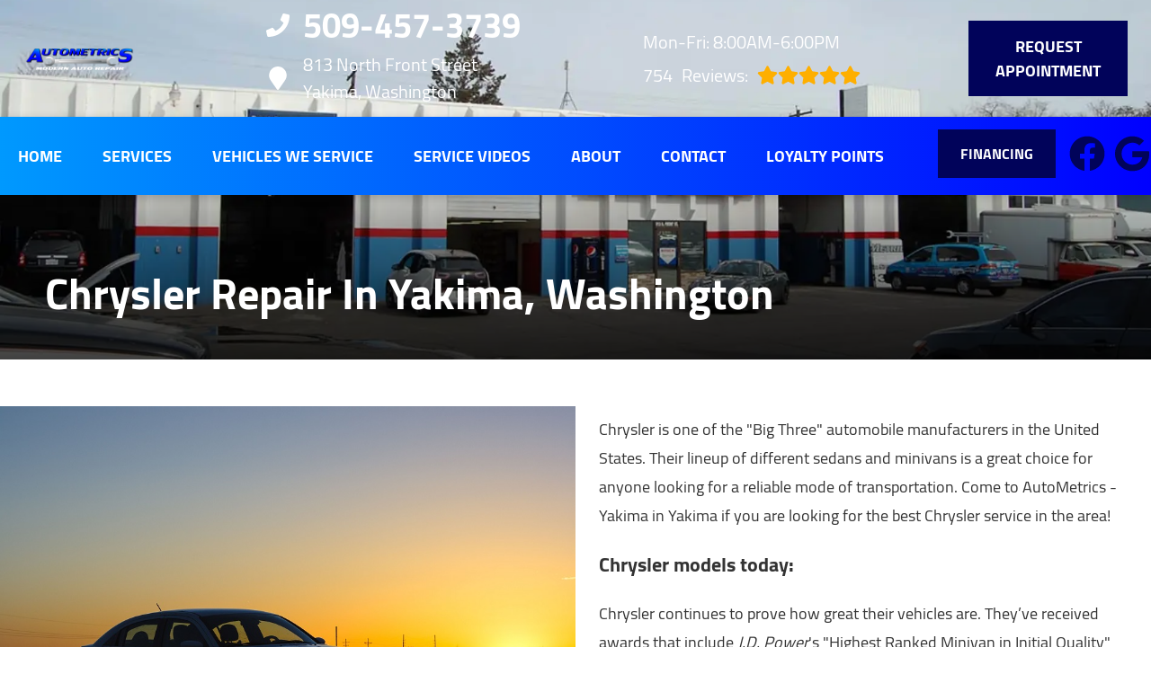

--- FILE ---
content_type: text/html
request_url: https://yakimaautorepair.net/make-Chrysler-repair.html
body_size: 159884
content:
<!DOCTYPE html>
<html lang="en-US">
<head>
	<meta http-equiv="content-type" content="text/html; charset=UTF-8" />
	<title>Chrysler Repair in Yakima, WA | AutoMetrics - Yakima</title>
	<meta http-equiv="X-UA-Compatible" content="IE=edge">
	<meta name="viewport" content="width=device-width, user-scalable=yes, initial-scale=1">
	<meta name="description" content="Since 1996, AutoMetrics - Yakima has performed top-quality Chrysler Repairs in Yakima, WA. Schedule a repair today by calling 509-457-3739!" />
	<meta name="robots" content="max-snippet:-1, max-image-preview:large, max-video-preview:-1" />
	<link rel="canonical" href="https://yakimaautorepair.net/make-Chrysler-repair.html" />
	<meta property="og:locale" content="en_US" />
	<meta property="og:type" content="website" />
	<meta property="og:title" content="Chrysler Repair in Yakima, WA | AutoMetrics - Yakima" />
	<meta property="og:description" content="Since 1996, AutoMetrics - Yakima has performed top-quality Chrysler Repairs in Yakima, WA. Schedule a repair today by calling 509-457-3739!" />
	<meta property="og:url" content="https://yakimaautorepair.net/" />
	<meta property="og:site_name" content="AutoMetrics - Yakima" />
	<meta property="og:image" content="https://yakimaautorepair.net/img/make-Chrysler-repair.jpg" />
	<link rel="shortlink" href="https://yakimaautorepair.net/" />
	<meta name="subject" content="">
	<meta name="distribution" content="global" />
	<meta name="rating" content="General" />
	<meta name="robots" content="index, follow" />
	<link rel="icon" href="img/logo-32x32.webp?v=1767977227913" sizes="32x32" />
	<link rel="icon" href="img/logo-192x192.webp?v=1767977227913" sizes="192x192" />
	<link rel="apple-touch-icon-precomposed" href="img/logo-180x180.webp?v=1767977227913" />
	<meta name="msapplication-TileImage" content="img/logo-270x270.webp?v=1767977227913" />
	<base href="https://yakimaautorepair.net/">
	<style type="text/css">
body,html{height:100%;width:100%;margin:0;padding:0;left:0;top:0;font-size:100%;color:#333}body{overflow-x:hidden;background-color:#fff}.center,.container{margin-left:auto;margin-right:auto}*{font-family:Cairo,Helvetica,sans-serif;line-height:1.5;box-sizing:border-box}h1{font-size:2.5rem}h2{font-size:2rem}h3{font-size:1.375rem}h4,p{font-size:1.125rem}h5{font-size:1rem}h6{font-size:.875rem}p{font-weight:200;line-height:1.8}.skip-to-main-content-link{position:absolute;left:-9999px;z-index:999;padding:1em;background-color:#000;color:#fff;opacity:0}.skip-to-main-content-link:focus{left:50%;transform:translateX(-50%);opacity:1}.font-light{font-weight:300}.font-regular{font-weight:400}.font-heavy{font-weight:700}.left{text-align:left}.right{text-align:right}.center,body.locations-size-big .banner h1,body.locations-size-big .banner h2{text-align:center}.justify{text-align:justify}.row{position:relative;width:100%}.row [class^=col]{float:left;margin:.8rem 2%;min-height:.125rem}.col-1,.col-10,.col-11,.col-12,.col-2,.col-3,.col-4,.col-5,.col-6,.col-7,.col-8,.col-9{width:96%}.col-1-sm{width:4.33%}.col-2-sm{width:12.66%}.col-3-sm{width:21%}.col-4-sm{width:29.33%}.col-5-sm{width:37.66%}.col-6-sm{width:46%}.col-7-sm{width:54.33%}.col-8-sm{width:62.66%}.col-9-sm{width:71%}.col-10-sm{width:79.33%}.col-11-sm{width:87.66%}.col-12-sm{width:96%}.row:after{content:"";display:table;clear:both}.flex-row,i.fas{align-items:center}.flex-row{display:flex!important;flex-flow:row}i.fas{display:inline-flex;justify-content:center;width:26px;height:26px}i.fas svg{height:100%}#header-nav>div .logo-mobile,.hidden-sm,.reviews li{display:none}@media only screen and (min-width:33.75em){.container{width:80%}}@media only screen and (min-width:45em){.col-1{width:4.33%}.col-2{width:12.66%}.col-3{width:21%}.col-4{width:29.33%}.col-5{width:37.66%}.col-6{width:46%}.col-7{width:54.33%}.col-8{width:62.66%}.col-9{width:71%}.col-10{width:79.33%}.col-11{width:87.66%}.col-12{width:96%}.hidden-sm{display:block}}@media only screen and (min-width:60em){.container{width:75%;max-width:60rem}}ul{list-style:none}a{text-decoration:none;color:#000}.col-3>*{width:100%!important}header>div,i.fas svg{width:100%}#header-nav{background-color:rgba(255,255,255,.8);box-shadow:0 3px 10px rgba(0,0,0,.2);transition:background .3s ease}#header-nav>div,#header-top>div{max-width:1600px;margin:0 auto}#header-nav>div,#header-top>div>div{display:flex;flex-flow:row;flex-wrap:nowrap;align-items:center;position:relative}#header-top>div>div{width:96%;justify-content:space-between;margin:0 auto;padding:.8rem 0}#header-nav>div{padding:.8rem 2%;padding:10px}#header-top{font-size:20px}#header-top .social{flex:1;text-align:right}.contact a{min-height:35px}.contact a,.reviews a,.reviews li.active{display:block}#header-top .contact{margin-top:-13px;margin-left:100px;padding-right:120px}#header-top .reviews{padding-right:120px}#reviews li i:first-child{height:96px;display:block;overflow:hidden}#logo,.contact a .fas{margin-right:15px}.contact .ico,.reviews .ico{display:flex;flex-flow:row;align-items:center}.social ul{list-style:none;margin-top:4px;margin-bottom:4px}.social li{margin-right:10px}.ico-stars{width:115px;height:23px;background-repeat:repeat-x;background-size:23px 23px;background-position:50% 50%;display:inline-block}.ico-stars.ico-star-4{width:92px}.ico-stars.ico-star-3{width:69px}.ico-stars.ico-star-2{width:46px}.ico-stars.ico-star-1{width:23px}header .reviews .ico-stars{margin-left:10px}.reviews .num-reviews{margin-right:10px}#logo{width:auto}#logo a{display:block;margin:0 20%0 0;height:auto;width:auto;background-size:contain;background-position:0 50%;background-repeat:no-repeat;min-width:100px;max-width:300px;max-height:160px}#logo img{max-width:100%;max-height:100%;margin:0 auto;display:block}.nav-wrap,.social,.social li{display:flex;align-items:center;flex-flow:row}.nav-wrap .extra-buttons{padding:0 15px}.nav-wrap .extra-buttons a.cta,.nav-wrap .extra-buttons a.extra-cta{transition:all .3s ease}.social{width:calc(100% - 100px)}.social li svg path,.social-icons{fill:#01035a}.social li a{display:inline-block}.social li .fas,.social li a{width:40px;height:40px}header{position:fixed;width:100%;z-index:100;transition:background .5s ease;background-color:transparent}.scrolled header{background-color:rgba(0,0,0,.8)}.scrolled #header-nav,nav ul.nav-drop-f li,nav ul.nav-drop-f li a:hover{background-color:#fff}header .ico-phone{font-size:38px;font-weight:800}.head-phone-text,nav label{display:none}header .ico-location,header .ico-phone{color:#fff;white-space:nowrap}header .reviews a,header .reviews span{line-height:37px;color:#fff}header .reviews span,header ul{white-space:nowrap}nav{flex:1;margin-bottom:5px;font-size:15px;padding:0 35px 0 10px}nav ul{display:flex;flex-flow:row nowrap;align-items:stretch;justify-content:start;flex:1;margin-top:20px;padding-left:0}nav li{align-self:center;margin:auto 45px auto 0}nav a,nav span{display:inline-block;text-transform:uppercase;text-align:center;font-size:18px;color:#01035a;font-weight:800}nav label{font-size:24px}nav input{font-size:24px;position:absolute;z-index:100;opacity:.0001}nav input+i,nav ul.nav-drop-f{pointer-events:none;position:absolute}nav input,nav input+i{top:50%;right:50%;display:none!important;width:50px;text-align:center;height:50px;cursor:pointer;margin:-13px auto 0}nav input+i{z-index:2}nav .nav-l,nav a,nav span{position:relative}nav ul.nav-drop-f{opacity:0;top:100%;z-index:100;display:flex;flex-flow:column nowrap;box-shadow:4px 4px 10px 0 rgba(0,0,0,.2)}nav ul.nav-drop-f ul.nav-drop-f{top:0;margin-top:0}nav ul.nav-drop-f.left{left:100%;right:auto}nav ul.nav-drop-f.right{right:100%;left:auto}nav>div>ul>li>ul.nav-drop-f.left{left:-5px;right:auto;margin:0;padding-top:0}nav>div>ul>li>ul.nav-drop-f.right{right:-15px;left:auto}nav ul.nav-drop-f li{display:block;align-self:flex-start;width:100%}nav ul.nav-drop-f li a,nav ul.nav-drop-f li span{padding:12px 15px;display:block;text-align:left;min-width:200px;transition:all .3s ease;cursor:pointer}nav .nav-l .nav-l>a:after,nav .nav-l .nav-l>span:after{float:right;margin-top:-3px}nav a:active,nav a:hover,nav span:active,nav span:hover{color:#000}.appointment a.cta,.mission a.cta{margin:0;font-size:18px;padding:15px 30px!important;background-color:#01035a;transition:all .3s ease;font-weight:800;color:#fff!important}.text-bg-wrapper:before,a.cta,a.extra-cta,header .appointment a.cta{background-color:#01035a}.appointment a.cta:hover,nav a.cta:hover{color:#01035a!important;background-color:#fff!important}.mission a.cta{margin:0 0 2rem;width:auto}a.cta,a.extra-cta{position:relative;display:inline-block;width:100%;margin:0 auto;border:0;padding:15px 25px;color:#fff;text-align:center!important;text-decoration:none;text-transform:uppercase;font-size:16px}.width-auto,a.cta.width-auto{width:auto;display:inline-block}.header-location-wrapper{flex-grow:1}a.cta.link-atom-header-view-location-link{padding:7px 8px}a#link-atom-header-find-location{display:block;text-align:center;padding:15px 0;width:100%}.container{display:table;width:100%;max-width:1600px}.text-bg{background-color:#01035a;margin:0!important;clip-path:polygon(0 0,100%0,85% 100%,0 100%);padding:5% 2%}.text-bg-wrapper:before{content:" ";display:block;width:25%;height:100%;top:0;left:-20%;position:absolute}.banner h1{margin:0}.banner h1,.banner h2{text-align:left;font-size:42px}.banner p{font-size:24px;max-width:670px}.banner a.cta{display:inline;color:#01035a;background-color:#fff;transition:all .3s ease;font-weight:800;font-size:22px;padding:15px 30px!important;float:left;width:auto}.banner a.cta:hover,body .featured a.cta:hover,body .our-reviews a.cta:hover,body .services a.cta:hover{background-color:#01035a;color:#fff!important}.container h2{font-weight:400;margin:30px 0 0;color:#01035a;font-size:36px}.container p{margin:0;color:#666;font-size:22px}.banner h2,.banner p{color:#fff;margin:0}.banner p{margin:20px 0 10px}.body-content a:not(.cta){color:#01035a}.banner{text-align:center;background-position:center;background-repeat:no-repeat;background-size:cover;padding:320px 0 4%}.banner h1{font-size:5.5rem;line-height:1!important;font-weight:800;margin-bottom:2rem;color:#fff;text-shadow:0 3px 10px rgba(0,0,0,.8)}.banner h2{margin-bottom:0;font-weight:700}.title-cta{float:right}body .featured a.cta,body .our-reviews a.cta,body .services a.cta{display:inline-block;color:#01035a;background-color:#fff;transition:all .3s ease;font-weight:800;font-size:22px;padding:12px 26px!important;width:auto;margin-top:6px!important}.mission a.cta:hover{background-color:#000!important;color:#fff!important}.our-reviews a.cta{margin:20px auto}.shade-title{position:relative;text-align:left;text-shadow:0 3px 10px rgb(0 0 0/80%);font-weight:700;font-size:3rem;color:#fff;margin-right:20px}#sb-wrap{width:100%;max-height:0;max-width:unset!important;transition:max-height 1s ease-in-out;position:relative;overflow:hidden;padding:0!important}#sb-wrap.active{max-height:500px}.sb-wrap-inner{max-width:1600px;display:flex;flex-flow:row;justify-content:space-between;align-items:center;margin:0 auto;padding:15px 35px;width:100%}.sb-wrap-inner .sb-content{flex:1;padding-right:20px}#sb-wrap a.close-btn{position:absolute;top:10px;right:15px;color:#fff;text-shadow:2px 2px 5px rgba(0,0,0,.7)}.reviews-val,header .logo-shop-name,header .view-locations{display:none}body.multi #header-top .contact{margin-left:0;padding-right:25px}body.multi #header-top .contact .ico-phone{font-size:28px}body.locations-size-big #header-top,body.multi #header-top .contact .ico-location{font-size:16px}body.locations-size-big .contact .ico-location,header .reviews span.head-hours{white-space:normal}body.locations-size-big i.fas{width:20px;height:20px}body.locations-size-big .highlights .content i{width:80px;height:80px}body.locations-size-big .contact a .fas{margin-right:7px}body.locations-size-big header .ico-phone{font-size:22px}body.locations-size-big #header-top .contact{margin-left:40px;padding-right:0}body.locations-size-big #header-top .reviews{padding-right:0}body.locations-size-big #logo{width:15%}body.locations-size-big #logo a{background-position:50%left}.banner h2,body.locations-size-big .banner h2{font-size:2.3rem}body.locations-size-big .location-image{min-height:1150px;display:block;background-position:50% 50%;background-repeat:no-repeat;background-size:contain}.multi-col,.multi-row{display:flex;flex-flow:row}.multi-col{flex-flow:column}.nav-panel-els,.nav-panel-els.nav-panel-navi.display-mobile{display:none}@media only screen and (max-width:1400px){header .reviews span{white-space:normal}}@media only screen and (max-width:1024px){header .view-locations{display:block}body.locations-size-big #header-top .contact{display:none}body #logo,body.locations-size-big #logo{width:auto}#logo a{margin:0 auto 30px 0}#logo{margin:0}#header-top .reviews{padding:10px 0}#header-top .ico.ico-location{justify-content:center}header .ico-location{white-space:normal}#header-top>div>div,.nav-wrap{flex-flow:column}#header-top>div>div>div{text-align:center;padding:10px 0}header{background-color:rgba(0,0,0,.8);position:absolute}}@media only screen and (max-width:768px){#header-nav .appointment,#header-nav .social,#header-top,.nav-panel-els.nav-panel-navi.display-desktop{display:none}body,html{overflow-x:visible}.fa-bars{color:#0b0a0a;font-size:30px;margin-top:-14px;opacity:.7}header{position:absolute;width:100%;z-index:100}.banner{padding:130px 0 4%}#header-nav>div .logo-mobile{display:block!important;width:150px!important}body.sub-page #page-top{min-height:700px}.sb-wrap-inner{flex-flow:column}nav,nav ul{display:block}nav{padding:10px;align-items:center;justify-content:center;display:flex;flex-flow:row wrap;text-align:right}nav input,nav input+i{top:50%;left:auto;right:10px;display:block!important}nav ul{position:absolute;left:0;top:100%;width:100%;height:100vh;max-height:0;transition:max-height 500ms;background-color:#fff!important;z-index:99;text-align:left;padding-left:15px;overflow:auto}nav .nav-l:after{content:" ►";text-transform:uppercase;font-size:22px;right:20px;top:3px;position:absolute;color:#fff}nav .nav-l.hover:after{content:" ▼"}nav ul.nav-drop-f.left{left:auto}nav input:checked,nav input:checked+i{top:15px;left:auto;right:15px;z-index:1001;position:fixed}nav input:checked+i svg{visibility:hidden}nav input:checked+i:after{content:"╳";font-style:normal;z-index:1001;position:fixed;top:15px;right:20px;font-weight:700;color:#000}nav input:checked~div{border-top:0 none!important;max-height:100%;padding:15px 10px;margin:0;position:fixed;top:0;left:0;width:100%;height:100%;z-index:1000;background-color:!important;display:block;overflow:auto}nav input:checked~div ul.nav-drop-f ul.nav-drop-f{margin-left:25px}nav input:checked~div ul.nav-drop-f{right:auto!important;left:auto!important;transition:opacity 500ms;position:relative;height:auto;box-shadow:none}nav input:checked~div .nav-panel-els{display:block}nav input:checked~div .nav-panel-els.nav-panel-navi.display-desktop{display:none}nav input:checked~div .nav-panel-els.nav-panel-navi.display-mobile{display:block;border-top:1px solid #777;padding-top:15px;padding-bottom:25px;text-align:left}nav input:checked~div .nav-panel-els.nav-panel-navi.display-mobile~.nav-panel-els.nav-panel-navi.display-mobile{border-top:0 none}nav input:checked~div .nav-panel-els.nav-panel-navi.display-mobile a,nav input:checked~div .nav-panel-els.nav-panel-navi.display-mobile>div{padding:0 35px;width:100%;position:relative;margin:25px 0}nav input:checked~div .nav-panel-els.nav-panel-navi.display-mobile a span{margin:0}nav input:checked~div .nav-panel-els.nav-panel-navi.display-mobile i{position:absolute;top:0;left:0}nav input:checked~div .nav-panel-els.nav-panel-navi.display-mobile p{margin:0 0 5px}nav input:checked~div .nav-panel-buttons{padding:50px 10%0;display:flex;flex-flow:column;align-items:flex-start;justify-content:center;width:100%}nav input:checked~div a{padding:10px 0;display:block;text-align:left;white-space:normal}nav input:checked~div a span{margin:0 auto}nav input:checked~div .hover>ul.nav-drop-f{opacity:1;pointer-events:all;max-height:none;box-shadow:none}nav input:checked~div .nav-panel-buttons a.cta.apnt{background-color:transparent;margin-bottom:30px;border:5px solid#01035a}nav input:checked~div .nav-panel-buttons a.cta.callus span{color:#fff}nav input:checked~div .nav-panel-navi a{display:flex;align-items:center}nav input:checked~div .appointment,nav input:checked~div .social{display:none}.nav-panel-logo{text-align:left}.nav-panel-logo img{max-width:50%}nav input:checked~div>ul ul{background-color:transparent!important}nav input:checked~div>ul{height:auto;display:block;top:0;left:0;z-index:1001;max-height:none;color:#000;background-color:!important;position:relative;padding-top:35px}.nav-l a{text-decoration:none;display:inline}nav input:checked~div *,nav input:checked~div .nav-l:after{color:#000}nav input:checked~div ul{overflow:hidden;width:auto}nav input:checked~div ul li{background-color:transparent;color:#000;border:0;width:100%}.social{right:0;position:absolute;display:flex;width:165px;top:0}.social ul{list-style:none;display:flex;overflow:visible;top:0;background-color:transparent!important;align-items:center;min-height:100%;flex-flow:column}.nav-wrap .extra-buttons{margin-bottom:15px}nav .social li{display:flex;background-color:unset!important}.social li a{display:inline-flex;align-items:center}.m-n-e #header-nav,.social{height:100%}#header-nav>div,#header-top>div{display:flex;padding:25px 17px}#logo{width:100%;margin-bottom:0}#logo a{margin:0;width:100%;background-position:50% 50%}#header-top .appointment,.social ul{margin-top:0}#header-top .appointment a.cta{background-image:unset}#header-top .contact,#header-top .reviews{padding-right:0}.body-content{overflow-x:hidden}.shade-title,header .ico-phone{font-size:32px}body .featured a.cta,body .our-reviews a.cta,body .services a.cta{display:block;width:97%;margin:0 10px}#header-top,#logo a,.banner h2{text-align:center}#header-top .contact{margin-top:0;margin-left:0}.banner h1{font-size:2rem;margin-bottom:1rem}.banner h2{width:auto;font-size:1.8rem}.service-block a{padding:6rem 1rem!important}.service-block span{font-size:22px!important}.container p{font-size:18px}.sub-page .banner-title h1{margin-top:70px}.sub-page .banner-title{padding-bottom:10px}}#page-top{background-image:linear-gradient(to bottom,rgba(0,0,0,.8),rgba(0,0,0,.4));background-position:center;background-repeat:no-repeat;background-size:cover}.sub-page #page-top{min-height:400px}.sub-page .banner-title{margin-top:-200px}.sub-page .banner-title h1{text-align:left;color:#fff;min-height:70px}.banner-box{padding:25px 40px;background:rgba(0,0,0,.7);color:#fff;text-align:left;font-size:24px}.body-content .services{padding:2rem 0 3rem;box-shadow:inset 0 3px 15px rgb(0 0 0/40%);background-color:#282828}.service-block{background-size:110%;background-repeat:no-repeat;background-position:center;-webkit-transition:background-size 200ms ease;-moz-transition:background-size 200 ease;-o-transition:background-size 200 ease;-ms-transition:background-size 200ms ease;transition:background-size 200ms ease;border:1px solid #444;box-shadow:0 3px 10px rgb(0 0 0/20%)}.service-block:hover{background-size:140%;border:1px solid #666}.service-block a{display:block;text-align:center;padding:9rem 1rem;background:rgba(0,0,0,.6);transition:all .3s ease}.service-block a:hover{background:rgba(0,0,0,.3);box-shadow:0 3px 10px rgb(0 0 0/50%)}.service-block span{color:#fff;font-size:32px;margin:0 0 20px;text-shadow:0 3px 10px rgb(0 0 0/80%);font-weight:700}body.ddm{width:100%;height:100%;overflow:visible}body.ddm.body-scr{overflow:hidden}body.ddm header{width:100%;height:100%;overflow-y:visible;box-sizing:content-box;position:absolute;background-color:transparent}body.ddm header.scr{position:fixed;overflow:scroll}body.body-scr #header-top{position:absolute;top:-10000px}body.body-scr #header-anch{margin-bottom:85px}header.scr #header-top{opacity:0}@media only screen and (max-width:1024px){.sub-page .banner-title{margin-top:170px}.sub-page .banner-title h1{text-align:left;color:#000;min-height:70px;margin:0;font-size:32px}}@media only screen and (max-width:768px){.sub-page .banner-title{margin-top:0}.appointment{text-align:right}.appointment .cta{width:90%}#header-nav>div,#header-top>div{padding-top:25px}.social ul{flex-flow:row}.social{width:100%;height:70px;right:auto;left:10%}.locations-num-2 .banner{padding:1020px 0 4%}.locations-num-3 .banner{padding:1220px 0 4%}.locations-num-4 .banner{padding:1420px 0 4%}.locations-num-5 .banner{padding:1620px 0 4%}#header-top{order:2}#header-nav{order:1}}@media only screen and (max-width:640px){.head-phone-text{display:block}.head-phone-number{display:none}header a.ico-phone{font-size:18px;padding:15px 30px!important;background-color:#01035a;transition:all .3s ease;font-weight:800;color:#fff!important;margin:10px 0;justify-content:center}header a.ico-phone svg path{fill:#fff}body.locations-size-big #header-top .contact{margin-left:0;padding-right:0}}@media only screen and (max-width:480px){.nav-wrap{align-items:flex-start;margin-left:50px;width:100%}.extra-buttons+.social{right:0;position:absolute;display:block;width:50px;top:0;height:100%}.extra-buttons+.social ul{list-style:none;display:flex;overflow:visible;margin-top:0;flex-flow:column;top:0;right:0;justify-content:center;height:100%;min-height:100%;background-color:transparent!important}.extra-buttons+.social li{margin:0 10px 0 0;padding:3px}}
	</style>
	
</head>

<body class="service sub-page single locations-num-0 locations-size-no">
<script type="application/ld+json">
{
  "@context": "https://schema.org",
  "@type": "AutoRepair",
  "openingHours": "Mo,Tu,We,Th,Fr 08:00-18:00",
  "address": {
    "@type": "PostalAddress",
    "addressLocality": "Yakima",
    "addressRegion": "Washington",
    "postalCode": "98901",
    "streetAddress": "813 North Front Street"
  },
  "aggregateRating": {
    "@type": "AggregateRating",
    "ratingValue": 5,
    "reviewCount": 609
  },
  "areaServed": [
    "Yakima",
    "Yakima, Washington",
    "Union Gap, Washington",
    "Terrace Heights, Washington",
    "Selah, Washington",
    "Moxee, Washington"
  ],
  "legalName": "AutoMetrics - Yakima",
  "name": "AutoMetrics - Yakima",
  "location": {
    "@type": "Place",
    "address": {
      "@type": "PostalAddress",
      "addressLocality": "Yakima",
      "addressRegion": "Washington",
      "postalCode": "98901",
      "streetAddress": "813 North Front Street"
    }
  },
  "logo": "https://yakimaautorepair.net//img/logo.webp?v=1767977227913",
  "image": "https://yakimaautorepair.net//img/logo.webp?v=1767977227913",
  "slogan": "Foreign Car Expert",
  "telephone": "509-457-3739",
  "geo": {
    "@type": "GeoCoordinates",
    "latitude": 46.6128180,
    "longitude": -120.5145275
  },
  "hasMap": "https://www.google.com/maps/place/?q=place_id:ChIJt8Dq4YrXmVQRulksKhKdK8M",
  "openingHoursSpecification": [
    {
      "@type": "OpeningHoursSpecification",
      "dayOfWeek": "https://schema.org/Monday",
      "opens": "08:00:00",
      "closes": "18:00:00"
    },
    {
      "@type": "OpeningHoursSpecification",
      "dayOfWeek": "https://schema.org/Tuesday",
      "opens": "08:00:00",
      "closes": "18:00:00"
    },
    {
      "@type": "OpeningHoursSpecification",
      "dayOfWeek": "https://schema.org/Wednesday",
      "opens": "08:00:00",
      "closes": "18:00:00"
    },
    {
      "@type": "OpeningHoursSpecification",
      "dayOfWeek": "https://schema.org/Thursday",
      "opens": "08:00:00",
      "closes": "18:00:00"
    },
    {
      "@type": "OpeningHoursSpecification",
      "dayOfWeek": "https://schema.org/Friday",
      "opens": "08:00:00",
      "closes": "18:00:00"
    }
  ],
  "url": "https://yakimaautorepair.net/"
}
</script>
<script type="application/ld+json">
{
  "@context": "https://schema.org",
  "@type": "BreadcrumbList",
  "itemListElement": [
    {
      "@type": "ListItem",
      "position": 1,
      "item": {
        "@id": "https://yakimaautorepair.net//index.html",
        "name": "Home Page"
      }
    },
    {
      "@type": "ListItem",
      "position": 2,
      "item": {
        "@id": "https://yakimaautorepair.net//makes-we-service.html",
        "name": "Vehicles We Service"
      }
    },
    {
      "@type": "ListItem",
      "position": 3,
      "item": {
        "@id": "https://yakimaautorepair.net//make-Chrysler-repair.html",
        "name": "Chrysler"
      }
    }
  ]
}
</script>
<a href="#main" class="skip-to-main-content-link">Skip to main content</a>
<script>
const _font1="d09GMgABAAAAAFDAABEAAAAAvbQAAFBdAAEAAAAAAAAAAAAAAAAAAAAAAAAAAAAAGnAb2ggcgnYGYACBXAiBGgmaXhEICoHiSIHJcguDegABNgIkA4dwBCAFhFIHhy4MgTEbNq4H2DaNYtjtAP3vf+mPBXLzTLlb1dlCCpaiIzRsHGAzr/3Z//9JSUWOSrNd0tqBPe5BzGlWriQOwjK+6zK2XQcKte1KnYa9GqmpmFknPeoPjnVRdXBDEYnPKV1BQVA0vyG2u7Kznx8yLmkoZlQULyS80n+41xsVxdQyWEKfcX7ufK1mS1FRDVuw+dr+u/Vgg0w85OYSG69JPkfGXCo6TQyR+8JUvLplv1VAOTanRrLOk+TLQ/0Y6+0iahGPhIxHSidRopYulixkhsaQ6OZ3/+dxW+9vAwYikbNwhxWHmaBiReNFZFhxkV6mEEPVfCCKiZVefth+2UUgrIVNslcgUISOgXSFrawwxLJCkQZH7wgyQNv8d9MxMbFRBG2ElurjDg7ujmhFGwsLxYq5inSp/ufiufLlykX97XX7KuZ5T/9TKIWu3GZGddrzTmdkzMfPHl2msyqnmFhMvv+90ml7svSwKz10SB0QdbSntX2OL4kSnv7bUysV9XeEqHg+4eqp6L4B/kkGDtP53zL9YZhOZRvvpi+qfep9pQ2BlIRiUYIEYvXlrM/MqnqvDZoRciDngJVitcY41GssoVMH43p6T9+fuTCX4/9RJ/nvyTKBTBTHkiFxAA9Qdy2nH4C24XebgNY2+I83UAq3/YZgicWevf4HuS98ZVN3E96bdIYq/[base64]//T3pubOCcgFDC4+sEStlZt02s4/pYK0bhCBdNoJLv0JSQATCfj1V6n9XnfPSRfKhlIfv2DA9rxoPWA3p5ZmhlKLi6GIB0hinkR1JrT4Pb6CWBUVMRZCjenOKQFFlZVa+xdB3R6/N27MJSIiIqVICKE3f2/dq30NBgJZJiilA5SY0ej/7t7820/7vxjdmrxs67ERg0o5NDkC2dn5f/tj+54XWVhYdSCbwgB/oQAaFf69TAIkDoSPD6EpIeb8IcGCISFyIHnyIAUKIMUqIFWqIbXqIA0aIUMNg4wyCjLBJUi3XggC6gXLgS9YFJUEkr0N+QVAn8jX1YA9AlAGANru6Low+PGDDTUgqRK/OYyJMcdsuZdGFUH/blN7iwWzcUDhjgD2k4otSaVjBdVbQZl7J76hct/c/JEOb+JeR5l4yqiX4V09rWPfaJC2VO+rvtGxL3Ii/cXLKL+pJUjbjl6yqkNz3c9enzk36l81YtIp+RhpjLxZ/pt7rGlCD/nu36w/r2mHSGWm7ifP0z/U1N5MxneFZ9hC8p179j1+1PK5B1fYTg0TmgsLqDHCMrG3xOW94rJF2VW8j01ZfzH23sWfJb6SPU8RcflvacySWL5ZWiZ9IH0l43lRhD0vum80xiLN8l4tTJkzN+qKP5VEVVTXhlFjqGXAiDCxCepxIbzzEATEGBRMsZkLpCdEHmtFo9eo6UPU9aGG92FG/7Fa4y0TboVj8p1wyTjX3TPTQ48spLqSKNFM70rmpS/5Cr+nxFSpgUi3KSZJbetYwjpdjJ5oBt40zZg1Z95iWTJYtmJ102jbkU4kMR5DgtqFxS0YSSiK8NwXlUxLf5NvCjeVgnKlCpXLKlFdNI1PmpDmW0taqS3tKJ1acOky6FkaaNM6M2bWnHmLxSKwsrFzcHIVt5KHl49/HetFodjCorWRdWQDNm3Ztlv2tPYdOMyRthkRxXTi5/kSZCaLUBKRTK9cpYJUGaVaqzmtOe11VBa109DS0W+ijrhVPLx8/OtYoGDPC8UpTOs2bGYLtu2KH/[base64]/[base64]/c2hVY09qeQ09950O+2lkHCrcQxseR4HJfFi3+CbwGCZSmIDCQqUpKMJxcoMNiJQh9VpxlptXWEMMBSwdROQ0tH/92gFowk0ERRFMXnEwUjC0VAhSiKoiiesVywLsuNx917zFO+QiZinP/[base64]/DKzQheqRG8B8xzIoTVNmKLOUOTdvsbgJHl4+/h1WiVIQTtr6nQ3atGXbbtlT23fgsBzJRVqMEu/aBeASV54wlDmfte/[base64]/e/h/W4HFgkNmOHWPh8kkWui5eCxXKjTJXo7BhaGC0a8IrKmO1cEDQMHdxqxlp57IJJRopM8WxKwICUd5xIf1SuS80SpKZmmQI8otwPvXGcf67QbIOA4ramU1NE4LR39EiUYTVnUWMHGzsHJ9WqGDJPwekzQ6SQSySUNxITlpYqAoWSVaCI/pxAWHFMKs1LiQrKMSryRiic1MxxSlKJyWoVOZZRqRnNa8xJRG1AwqrEosTobOwcnV9yMB7x8/[base64]/J4uspQWWwiVOu5k6tqVOvQaOmrakdhiEEhiC5zBIAAAAAXE7EIAwZNmLUmHETJk29Jg62JUvLsGK1GX3KVMXMZgFZycbOwcn16s64oCdAQaGEmbV4jQ6BYRieMscQEd0ycz1Fx2pBgBJds9xxMKhVX7/UMkTuvlPEjDoVE4Na5zMGVvXgoQ0s3YlxiWlFrULQCSE0vQudp7gQFZ0bxHcryqpKzim8wOaP/UJooSpWPnuq26Xv8Mgfs/zv2e1y2OT3MSx5wahCZRQ2EwFFTbyLWYMD4UH4FIGKDJjDuSGOUC7NCOWnnUNg8OP7MzeQe/e4ljD4GLkOfcysmjE9NotULNB+sKCJKRJpYFHkpyokVpiDjrCv1rOqWpkxo0bW5Cgn4ssrjWut23CXhD5RsYQIririgmTuwZGvWoI+QLZuC11K/V/[base64]/tRH06qfpDFai1tadIXVVGMIXYmNaEbNA6RmddNiS6G83DcoYxSwFIZVqmiDm+4uxaEwaWF+Z+50hYZP3G+l6x5ADO0NVL0W1sIbOpID0fA1ySjEDeaJG6ytsuYsB5va1ntr1MJdi7yaZ6pkP11bMYhC+l1Zh/Xxiwmsal4xIUA84e0TiOyqehssgUtVFUWsRE5xyWOCWPhpOZkQz68ksHgKfh4W/GpEwDmOcPoYwNUXM1szhXBKuEmVGiffyWMmfRJpY40t80VC3J4DYMdr0wACYChGdvWr4Y11sfHo8mMUQvyWDlBlejnHUHgCGADJvD+7hKbqEjoOx2dq0VgPhe41zWyrk3XHBZjV9jpAmadLOgG46rTbSdGuW3vw29nDUUWRTjRGrDffMZiluCWPHo8wcm7sM38CGWC6/Jhb8/2mCG7MrF9CbTLeTbf8b9JGX7qn6K73PjheWb8mr37Pbb7t7gwtEPqSveICSu6+bK/egYWTO7Wqyp1Ak7gbfjqLpmkfJGVLectA77z10icHsalJVeuddtHRGr4k9i4zj/oc4FyXTe4y9TXNd6GGoldOnt5aYN1cmEhWbIBJLnBuvHD58CHkx5/INMtIrLCWhYu70Q7GiLURG2PsSpw9BwRHMww2k6pkceKM4GKSm0nuZvMwh2dfj1dF6U/CPP7mm1ZhZpj9HJ9jPsICGFlYEhZZhrSiJK20Btfa8BoU1gzEhOX0LCewhNBsolJCwZQJC/NZGbEL1n7wZsGCtYkUATKEiJpiIWYjoTYWZoLWDOEmRJZM8RJwJJqQZI5kM6SYI9UKadaTbq5M68s2T44N1ZhldEmaYCq+6UFjAAND9pnIBtsY2W43wkGUHIccQzhREk46g+usec7Z2Pn54S1dQkm47ga2m6bcsoHblrhjyl0buGeJB5Z4aJZHuySsuUeSxr6VF/DRS+Y/na22r/y4eZjm5oztflBnwbxb5HNUWhoXzckbc/l/l8HD1dAe9heN812u0Y3jqHqgy7KmCwAT1H7YALbXJwclDCNChoC7cKjsPc2zsDKzkZFro7bt5X01BVysP1OOKX/Ed+q6kHzURqCjxw6wc/Ljkt8d19M4AdC3/Iq/v7RRlGoIsEtYv1xdvos4585o2wksF9Jt0UVUSgZeivvhmtGdnGWDFzerirVuO8V1Y4UrFPjQ2ggAeRWWrT5aB7aXy+WWk6oGbgcuXmWedsTfQzFo3/uyybRgeX8ikn/GaIcBoAk/HYUQKxZr7XQsWEnwsxxCG+wmdtAxpk44zwImuw4wxogErWNlFLkUtcMoNgtKGLBAkLDHcyDhot/k2UbjtpeYHXbDHQwDf7BgQaIPin6br+AQprsYTs7eNnvJ/NqrqgbJGCJjsi02P/kxWTXkQDCgYmQlvdzsYXJCImSDDgYM548MA0YAbUA7MIIH0AJUE9h4qDvt1sVas+TQfpmlw+RgMAQ7fgLJgMIhtBticLRx2LZxVZOf15DJc7WbT+bSR12qYD/CJaSwyEOAuBvvkaRAW9udO8nypVd6y9QtUhEzlzRivf1AQqev/Mo16ROOVXOcSBdUcP31FZX52yXvvWxXm2n5PE2keWQ4jXO4eL4xWSHopPTeeiifXGJpQKvpxYf8IIm+lloFE7/JRiCIGJMegQNBmFRv1xitBMPedMttd9x1z0OPYASYmBj06Klx6BYIDaoLimWnSQVOAE4EnUBGdBs3uoaFAsWGQnFAVDQIbh4DKJuixpBNtthhkx2G7LA9CzwV3ZYSOtNaRqE0GoawYcuRbbYwyoyhzCpGG2wLhKV4IoAPvyESUL7uKpav41Vx9/xGrJDsnmvRHAjqKcOYQhBQgwPh4mMQM8FGsyRhSxtxtTFvm/AtFQJomNLaQkRpKVoMK3G2kWFbWXXZyVXNXq1RfIwxVbjllku0znpJ9jggxfHhTBec5fJn2a66Jsd9D+R5PFygJYV/5/yuyEu/lcKAZOMseOF56rn60g4BAyaskKbDhgM7enaHbfQsXSI0F1HE/n0KV7lhhjQ0bCthw0aMGCzsCUAffgTehx+B61e5nYdDpmGUCKBRHH9xchSpoTPGPCtYN23qLhOHHiAHEwsQKFc+S113FxG5Q3Qfu3bk7ncJwAi+r4Q0nD49PAUH4eDwP4XHyOkjcvVe7/Vh/cPrlULA/DY5JaJKCuttVsHtn4mA3gAuGgDsD//6u5MXzQGSZ/o8caJX99+r2Ox183efvp5LWv/5dvTRn3znqZMCHPEhyq6KMQZ43GlRbA/RhVAsbhqGB1xJslUGRUhEBWf/7hqjMIkMaBoYMZQWi1wYrqs//gL9qL/wf9uV411s51WQHj8x4chcX7dvqMzdB07VVoPnZfE/4n0Q8D+eU03VDaBtAaiBEjEc8fi7C6qp8BhT0ZoHAYGEWOvacjFdGImIn7sewlwSJv7qeYgp4QNsR1yL86qs4OPXHMYY6/rkN7h1vfTRW3p5jBJPtVHAPr5zfPLZF199890PP/3yG8JjwUWIRC+98tobb/V7570PPsIzNuZhgLybacDi6+WIXZzDPnE8mhogXmPzy5NCIRCM92TI/10GqOqXPqMAN4D4NQ8BowiQHXZ1wqHCRbjGZ7pe9TygCW2MXQZQYSTmlWzPzlEJbUgraCVtSXvTGlpH7zpXKkUDAyba/QdZZ4894UAxTdHGc3v9i53WK/PMRRfMr/rR+Mu//t5nDjpgr11WmK9wlNdz+ncgd+qyQiFa3ikApqJ30qwHCQJKZPLiKyjKzuiZ8j0/4H+ZugI7Etlij2pVMaK7FjTt0ciiew+cjkfvKyM52oHwO9d7gHO2QvqdI9H433A95VxmxlrCnwgfSDcBYtCKCHbZqiIBFuBPMmn8NM3eZj/vqSVnqag/+OysWJP+CP5yb82R3oDP3rufvXtkys644Cykb2JNOLETFfopAyukL+MLWWo4sK6ZWe/CE/QkFDzNbEiUFueEXzvCgxZFiEYIbW77Fv8Fbt4Z/6e6ojdjET3RYj0h/NItx6yoAD1INS50XOWew3hQahg11rZlZhUpxE65WGS1UDSCfD7DLzxHSDPbSeVhCxEi+efpq3XLp/ZAGvdd2DPxwDvx1oPy0DlmFEGn9uCKKqizmIDAijRFF3EBwSyOJMVKqaWNUH1YXQfmmelw/o+6wqqAugy+vSl0m00ZmPSRY6+3raGQWWo4n8UgiiZcnFRDFk08/xIpuBpUBjiR3ZESoAgVrfq60w/HPjZMcQFD2RI5IMzYkz1oJmeNWH/bYj8XmTQS/9vRWdGDVQC6yzfHeh6RoJ6Bb/jX2ItX9DHzQB2bxT/qysRz+gxI/0QUi0g2G+Dtkcu06vxVurX8OCA2f9+9PbwOG2ttUf0QGYL2WAn2XGKu9M3Bc0hUs3uDvf7EjYCK7rWA4nJJVdOXGLPTe1j5xPvpM12IeALZZnq6HOmBhzHQkxntzZgBNtIRSXgzofe3m4+wliELjxyDoOjp7C9v2oE0UwRi/jtcrMPUq6Z/5rCz8P/F8YqvGCNDVFRMkPESpQJBmaCgXKCoEFRUChqqBB3VgoEawezYQCCfkFr29sgJauK3d4iDddviSKv+3BfHWPV/tW6xxmqyHbZqO1lLL1yEDDLKJLMoktwBjY2ifXZgmKGVlLd6VHBmOzcNHVBRzCqP55VyBDDCgAmJW4Kf5juZkRyd6FUiO93kZJPx+MiqX/furpfQf1aN6e7kBXjEdfsVa2SINF2MaHyUbaoI6S8A4PeZbOWLT+S8Um5Ag5H3COEDIw430R31habik34hIutp7f8UmbjNNdRaJ/AFsvh1+nIUn45wMxNk+wednnhcn70ts5+BkJJBmOpG+kSy5dIxTRbLdAhAk55BI8+bUbMKkR68lDr4TxzpL/fdT/[base64]/M3tBymGnqi/2u5DMbLfN9yeeWuhHc6yymZ/2ySFnz0M0/EJfRPICC3h1pBRUbrLO3oEEtW6yzPyyz0VJtX+v2vEOMDgzyAIadv5EtY12lxXoe0Ucd8KwARP04E8cWK5UkiSw+/sSX+Lw2weJWznDO2+O++XTxZ2UGTMK8o/[base64]/MwdAULEB+APEnyDaADTdB+1fAKp6gjwCFt7D3Tarp+MYcGgI+9zjtLOdYo53s8ps7Nh9izAmPQOTg0uVNRuIYTDEhw3zE8QMN+ES5Dsy4PSoSGkn5ceCE5lWHrxmF40oMKOwyZeGEtvxARjwZWlPibpz4cZhFmtcVOGtc+sOMtlQKUsW99zMQmdtO/YrVbbIBn/33xGk2dKVviMYTbLKdVwhJ+01aVSoAEuvWGRMZfZhNw08ZlV9RPA5m2jSfY/9BFjt1jEDvglUTZcm0lSFgiRGG0xHGIlTpMtuhE1PFN5BzsxCf3fx15oApmrVYRb7JgXkGHdM9lvM+di1zCaWZw3QVJ4A0riyVEYmQEuM8rgHKlI7E+wMWINKFTVWoeSWTFqoheqjFKZxtvhCZuHZzxzjRFE8D+AI2WYBuNFD/yaO6dhSiGu7ttbfuRTLwQV0fZy5YpSNgGM/S32UFSeNqrGpXSyoWqW4uK6EiOyIn3Q5B65FrAAu6/VN/KP8EYDTjPNIA1Mb/[base64]/dasAGtYxxilJpvynv15uimwNhMVlTOHENDkZIPotdyg7Ij1lgvuq4RoKf4Dq+hhp/WgZGGiiI2Z8KKVVNMNblSLbSWLKgL0sTBYIs85I7yyAHSFAq8V3k+lbpOmShURW6vlIumh9Loh64IzbQnQx5Vs6WatKEBl3JHQqro0v75ar/BzRaHsOhnecf9Zlr2ITLer+MaKk64zIFAQOJtyayHgeVDb9Y0knMRPmczv8BVNOT6Sj8qQI9pc97Z1AZHCStO8UKse3tPNzWJK8V+oqDTTOdPzXvWlbAKAAXqsVm4ffhtrw7T5I9u0gvhspzPFM6ehIdabZZTrTcAn4vddF+AuWQCceo/iOyPgTpkluC9Ghoel1CytlYstDy15IsQVjBnQnnxG2AGv6fjaUh/Q+IXd6lWm+4xvoVUJ58EzcLzH0AW5KAz4K5igW8Fkga6kfewvc0uv3IoxntoEbrCPS0cK/dGcYzo0F3L2zBaGqRVOwA3OevauKs5XnBksYW676xzUD3WykF40qsIIqjsmbqhCgZdfpU+wlpkkJi3EGmNGwmqtUhtYp6WxNtx9hRiU9CqMr68xTuNKvLgA7SZWvh1uArtLn1sahztburbL5tamesZUoQkHstmA/5eGsgPLenHNcqHDDFXu/AsygEpX0CRgFigk0PNcKHfykMn8F9/WkEDJXZpyX/TmhY6dp7iYQ5FLcvFHeVTfx9tNU4f5Irh34lB8h7J0juF14LJWpbhLl5H3BizD8yRQU/9te9Mnt4vcJUzBJtFWdGgyky+Co4HpSTnrmcDZAHcqtP2XeFwXYMMqAp9xo4pLvjTfTnw2F4k9U90NGtiCBTpniHjOfqcAUbveXNIBPS+rOTHQW5QAa3gBk5gdqSpg1ZUsPWIJjFdiLR9GqQKoRxAOcECQ2vp4GVnNys0YXZisazoveH0SfSK1OlppC1/Cwyj6WoZb9NTe0fCWlJVsnI14PNkpP0BN/0QOqQT/1CBA3OspnKSns6x0yE+HR3mZXAkMcHdaep629BaJlQZ+WdZOA1dtm3pV/2bozqFSSogpNW4ZTAmid6JKXtIb5QsrLWGjLVfPl2Rh93rG+TaqiBg4x0PFV3/wPzdos9PDmC5RbZ3kk1c28jiFQsbEYHmMRLBmUg2nL1qCqttKlO81yUvqjreX6C0xb5N4u5atWj5F83Z1kNFkfinvvcdEq9Ea1/O/3wx7XjYqGAFj3ljYotl1khhJN2uQXM9YHs8leh1M4GMgWN1G6sxANNprb5q+ZE+CcWA7bmhWzLkXz+EGtgVZvvWDOr2r9Ucjlgw6Jrqp9aMF4VIXdp+one/ky8L4OZyia2BKc0/qiqqOYtV3b4DFU0UyxO0+Ku21DsJ69veT/Yu8YkEMOBDRIBYAxhbj92n8RzqEVdFyV0NFGD/4Z8F3lSMiEuSXyyZLIRRm/NGPXGF6zfJLcBd02YUjI6VHYzQ14QMfKjkMyYzk9xtZctpMhbIZcy0K+WedM9DvXB9KJEyetsCjhAx0SSyMezd2+bdh4h+w3kEXePtAKMmb9cwKM9H49FbyPe6FKA1u/9Qv6DlFXk8ECjJpWhgYmjPmzi/C32YvNMvtLDjkaYyG6IYG1uosoBlQg5RZ85SsaOQg0zPxgF+GZ+IpwjPQOUn8ufZOyKAIHTOxKuGhYs2SbL5Naf72zHgyJfZ3Dnhc3CBGagT2F9DdikTe6ExVq04p9PerbXbIMW4Jm9HN67C32TO042jYu+DBdxf/nJ2y7ExAE7is54xBY7ukb/Gz0Nld8F777reXd13uv9UbFt06bYv8cRDFa8My/4AJFlouJK2qs7RUEkb4hMWaebXasjHD/I3kL8BYJD9LI779KDY6SHvuhFiqXL8s0g7qADAH/uwy5ceBXaF3Tv93517XDokeXtnauhKW6IWbBjnMhrS0XmYp77NpCaznnC0r3nlh4aEmNruIRKpncQfSlu/CtzU1uI1ea+r9czSz1+J0uU0YoHM48rZvLZ9XbQiJHpthGem70du2oKHQjF1p5FZU+8pUM7eFXiez+eEDTYJEq8YsRhsi/HtfAq/lxs36vw251VK818F7wegyxOUOchax3nbXif/MqzPU/3MjUv9VyrUfGs2fN5n92Jd+U8FQLHV4EW9JwWAMa/b5ATQ1rZ++Bl17Xa+3NDq0n6qIoJCj5xC17fagPeGP1EtaYupF3Ot4PyDYOjgocv1ae3/X3sn3MQCbBNTxsrrr6kCcTiuVfv7Rj4mVJwO0B6sNW0wkSHP91vv0HDhfDQowtY2wpaIsra6+xlUCyetNyLkxFDyGXcf7Ej5rbU/RmjxSQ+/y0KXapeRWcY74A4PVFLOluZTU0lRh8xbybQ/Xza7h1tVXtrbWj2gUV546r977/p7pnhNyLjSxpsN9Sbg1bUk2k9WCwHqVLssc3280xrkX6oG4p1iB+eF0INjdqEz1nFpybMhmiDzSWhzpcpV0ta68ZYsjv3fX39vWCoNmDNahEJxhiTvpD+nEFqHB/VG/56dh+l21/0jIf4xBfORBEweSub66FWgbLnIoOZqXX0uMmqnfOCNVQkZg9+5W5qdZ78oW8H0P/[base64]/AVxhjhuAdOw0jN165+nA9duqwecU6/FxtWbggYn4ta2nP6kc00STRAU/6f5i6UFB4AZsaPzE1jhl+xdX9gjzn+F/+GnepkmF4vUNogaqbvf7wf0fUrypVT6HR7ycVkF4K6E0S7fifyqf4djNt+9AgbUerucHmT5qrqYkzmi3i9IHuurSgQ+bSVcTNBeoSLYKJ8baSvLUVVwdPL/5t4rfzgcw1rgUlp5inmAcD36eD6X8WQUcnjkKcg4EYMkSmmCb2QbQP8J0ob9fQIG93B+rz1iUkcQYSSzCnJKu/qSmr3yHFQDT6SYfumnMoxQeYxicwaaXUNGESVYqoznHThCkhXjAVyUewECdGh9F4ODmxMBjKdpvVtoeeVxa9XnLfU0J9AOmGDvFAxk/jbnF1zFsG9xaKqa5HVk8bXUhgPlm8NiqQ0Jb/hLYBH0hso32M7zHydgwP8ff0YLW1PZhgz4IFvO3dcD0K2sVZvY2N2UMOBYo65NlDfn9Wv1OCMZ3j/7Q3NQe/eff8l6a/mOtP2EAjeg6k7w0hXeq7T/TJMrRQsP2RcwWcVX7rEnHfC0NqW+qaDg5TlxBdg+Gv4U0h2NpNG9eN5/BuhbcRBAtWxOm3rM4f1ZBe2gheBs2ouvy+aXECTrOeINzWzrijI6EEI8FKy4OkT94VfNj6RPez7lEAI72B727o+Mj0ybZDLgds/gT7KNjr789KGbfuC0i2DOvE+GkSOcnoCpDX+L2gkB8ZltXjaxeZ3TvT2uIv7E8qPWep56iOx+WPnZ4zlPMUR8Zn2e9s8IyCo6Dn5YYcE5nuaZiT7Iduev1zEht1NwvM3zwEl320DHyYTT6qTedPaEk4av/BP20aCn7aDF51WtdFrI6wZtWWnNaezgyxGp9VaXEBPGwyGgw6y/w9MYwKu60jqqAxqciFYc6Q3JJu6SmilphV2uT6o5ujpwfopZjmeDiIG7uLzJqyES3Kyw6U1zMCdexyPQDmpzpQOMmawxJb0ivhMKLmPN4jyGsr77Gs7aD84meaw+nSm0S7yZhi/UTRFc6qiOYKFuNt/SPrq4eC0nfeRe4h2RjDTNeChH6JQxPJtahKGqt4per2Dfjy7pHVtUtbaqqDPRJElabTUGRkdO5HN9NaY41DmSVSTKsDrCFuTemYGlCz4FTzBn4NLvrD62F5ozLmRmDjOEpb91Wp1pz5xX/[base64]/wEnsIk1W5KtiDnFsVkkOkx0mI3JtiMSJjyL5NYZkmllzv5lFYxghcAmQd5HcYlASX2dxCsja+P7aTZjRK6/P1mXiVS7u1dWMYO1/OJj+IeIMbkruer1LBVEI7kMdWIXJIJnEcglq0zA6r2ZZ9YE0IwTeHf041BNJ0GsOMbImLm7dPElkBTPslWBXtgYNZHRFKuULc4nvXpn2ZIXYPo8rq0cqRaMR4wQzfB8GIB3Ijv3A/u/l3R/k1U0z6SPyBUexkNskr9yHhqGxqL7mRCcuw39Gc1Zrktk2Yiz1s6xvN4x05rZbSTKLFozRug+Yd76x/nG0O7ZIf8yPPbQ0Ngfe/6w901vzr7vt71/2Xtv9t20Z/yIrG2NDI5lVSZHZx6gWTRtSgsR7ACf/3Si3h9wWr24PkbieuVgLgO3oNRpqQ0N0czmynD9zPjruy/[base64]/ps4jsnHyUfc2y/7rIEbVZ1RIjlq7hZG7+3+VTWsqvLIihMetOXKvnpmfmJmgi3/4al09NAiP10bvlkW8YvIY3i41eY97vB3phaAjDoIEeGEV7DODguxYc6N7caI1C2qBWS/0+hbJcpZ0WV6olDTXwHijXC4xOp9Cgob6ySaDLye4XS/Zl63B8lFZTU/MBw1oxzzMvOSmYGsRlQDEisUK0cpeQkBdxbyVzaSaIhdmyEqm53cz/K15dZxooG2gwc7eV1y/8WFwddPpDvWpGNhgPPtAVX0A5Ow+8VFoGWoNFzMZXRUFlYaO8Sdaxk9RD4qu4dQ3RpxLkCZnPD5tNbcWPH1jreXQan0ZLoNHjaZLZ3Cloalg/fA26tkD/qvwmdNNDTvS4s7LyCp3hxN2FFSWZByjfjMgesMjvit9ksBl0DiAEYv3x2awSnKiP7Xfy6lbYcqoa5akLn1Xtf8eJc8yiYVgsepVFAeOMRB/6aYMwAUDzKer+GJwvdLI4DqGQ43SxhUbA0AF1dHaA+Vq3PWgnup7/HOJUk5j52Ux6OY2nJLC8Zc0jMyD7Xo1OIdGQBDU7TSCs1wGwaedy7G1e4Rt5+Z9zC//M42o3DDQMlJleXad4ddu3ps+pw2f6Pl+iIUt/a6iUDLD4xtrkGpKRuGruWhH0QG+4i4YVyYpL+pyoOyN7IFbCLqPcm8bZlrfY3maf82EeWOBgMKRmQZr2/E/ueckpBMRCoUZcyDw9uQ8jOMjCxBJ+Ab8kMTWSvDAvf3tBVbOTRmPxZ2Qj+bdi49Fzf0nPWhb/HjK19HUp1+PNVBgsdNXcJK4iXKUjZ1NnDvfaMAmFeiA1lZrlEUFGSPLbip4TJy4uODvy26/F5ykr3cPFo9/vM+77TuTi8cAiVc4/e/b8t5VeroizxbIhEWtzb8bz/1Norrhru2y41PTxCG9HN9wAaiT9hBdaOWaXZy9sPyp9UWgXZw0EDv73VS8VaqhUCT/HOWlqO9/e3BLsDPS3nu8z/XVz/JgZ0qPn5Oxs/FcguzgiUzfGz5o39URDeT8/t2Bh5RYqlQew82oLiWhWTbHd3+AFMYFhofoQIcKoSPWdwcAstVSXb/XkIsN6/YpjzupmPGQ2CegmMogbiaSVeBTV8z+cq+2OMddlGjgGv7+6vVeK2ORmFVSOu5HeHFvu/eUfQW38K7NYioAQYHZNv1+dKtu5MXJ8Jd0L/zficaG+Ut0uvL53OM946w2lOvT69c7UVDRnb3hHsKGhpaMGQNJWzF80gvZZY8rV2wHC59XxxuwakILxd1beXMTeW2NwSMGfKJ01xTkQCNtgA2JGgVd5vM7Nmh9L0Vq0b6vaqJae569rZnkZo/nPgvaaZdU9HXkwvT6eXl/MHauiBkuFNipMbzmRn4QpLKXWGO/R7cQtSS5H99aNNYIMjcdzqJ0K30Vn0Ww9ZCnMbq2qprdV8Tw1uJfol4na/FQHAifawxiK/+VXaeZlKgrhWeRnJOElPmjk7Fw4Uri7A/HZT+5HHJ+mICm/ONC9JeF8LWLE5TeEp2N2cVZfY1Nmj0NkfvQKvlRIbasoowfKBGadg1vPbBiqU/kR7HKTSlfW39VD91bY6LpnCsle5suO7Hn3WJLN2KByY4JNRKsBTXYclRytf8kfWI0a3IgbzbJOIh4k05y+h8nYzdgaMvcwAj8QU35IQcTnTjLmo7ojU1rezgilJ7jdEYmlb8V+RFUDzJ+1PxP3yb/QfkEMTssZLyyswBdVgTUpahWBdag9f1Hogu4vC1705TwprkBjAbl1+Z+UP3+js3+ehH+tpNA9ABdyXg6490nLe/pWdOOcj1RweYVSL5Go9BXlKliyckqlmkpNO/M8gnkkesdIYeh/FazKJyd/AnsLOFxOAWldEv7CFcmKMMN76WXVzY3q9EcHi2U2DeXZA+HTfCUyRairF4zynwsEBQnb3poz182FlB/WfpC0THXP1DCbmvSoQv7zOYmrvd2lOP23ytcd/Zo8I5/Hy6MotetYeU3pTVSGECp7tOOhYFuBOqT8SlyhkM8/ye8+7pJZgJSTyhCYzxWkrE0yHOHz+BfNM3xLa1SvWqmoUCg1kb3NLZ3OqkRWGcFiQ7FwD0WZHdKbo8wI96Amu6M4jl2d6Fh1ErTw3uJpfxdvpxmAGf2MniH4ALjPAO5/IJAA6aeh00TukfL0JO7nyBdqEgbJoey4ECuSCjzz1eBCpnvmSwVeuHGR0/uApcucNovd4kyN8uXcehGd7Ls9H85KTn5xKyLRfjnlc5p4jm+R0Wu8XWzwGsiWTHMtT9tOae+0khh1LGWQEuzKU4FF6c8SMO4CiLZw5Q8ClP4A4/oO3P7kj59R1zLRQFNQoBH1n27CE8tBJFgcAuEWNCOf2lPAVr7gsxU/PrcCaV84zI1qE39ibeSpTRPmg0uL9oWDpA7lk6+dzgfDT7c3n90j3160Y7t35twucerehcv+2cMZ6Z0gM9I9tZ0zevhU+0Iz16gXnlzdRJ46OWHePbiZb+wOO+79BtlKjtKQm5prRXDIjuDlc8Frxx9XXpxO1F41mVM8/CoJDLm8auCuiXZtpUm0u8BG33GEXRjs3H3z8reDsvIXLkHC7wauWTyVJt7XmLOLDzEuftmk+DVT20rTOX+Xznv3/GbOfHg8RfDyjbbSPA7oZvO1PJxJKRdk4g+yqAsmNFv1raJjhI9URapDnTdtqWZvqSyjwVu3JlTHtiGoR/uXqbxja5gu6BTlc19A7Qwu/8drM7wrGcmho7qkif2TFo5IWjmk3zZP0s6+SQcHaueiUFbjmrqY3bM2v4sDQJTPaYHtPFXuGmRhfL7oWpXCChoFckbFxj/7GvvK7AmSQfzdGWBfkz2h9AfugbhO/2vKfTS0pnzytZl3nFzdrORV3zNrGIh9jVdcE8RhVwPsa0TszwHZHVmvL57mM+yd9rv2q653nB/drXxm78y+Wi4FTrGfJYj+9UpzEOqVvsALaJiMT3l3WqWbRnV7pxfXVWp80wB7p4i7G5SSwq/aTMexU4bOcj4PUND1IU+56vxSqawMVGDcsD8WJCY0UBRRr3+YFxZD+H+crL4HjoLRwHV4UgCP+V4FbvULpWxa1k9/wpOJgaKoH/oHB4sh/BHo/8ujAvtnDUi0AIYHSNZiNlHGirGA5niRscK4JUaAAVPscd7gLOQc+LNxUAk10bXUvLP1JrPZQ8O9bit1PbFHl6PA2GelqTurY0p7xSXbmpSV6tM2VVnk/6s7ibxhAma8FpllMWl4Z1dXuZmpCA9JYc38VfLLP8o1ILh2NNkrmmMp1GetE6El0h0ZXa6ge0MT0ID3F/0l4/0eYH/zdeMA4lV4YEcjR8v3QoHN/FX2yz/KjYkVpBt7HCl76pGmGtcm51gmIu5UdUMmACAG9fSlVO8wkj3nReGt3S8PfL+Zir5Yt7V39S5xSLsPpk7uLvKTSRXa7bbMQqY17udE3BpobvQVZhzwvfqTWloE2saXGWA+zye+hgbqfKvn3iIDsxO9agH5WetNyF+D/9tHF7Y4nFTLALBR7ykzeLltFQg2IVJ4YN666PwBILEAgC0Ef14Vw4/1+Kr45R9lolR0IogOafaAiAkwGy6BMLTocEZboPhZ0jR6rZYHgyeMcWCyyR8ctHIiWcG3Sr65aM+S6WpcFTMuDeQd3qqT0qbZSIb+BvBP/FeWgIeNiQZBOifALktGoqBN4C0EawqwM8llWEKDl6W+9tF2GQEChOgb8vQDS8Xkg9uY5qg+QrEzREZQDAS72hbIdkHsMPMl7tcPAKhLZ32r1kBhcut7lbQxmXtMmGAUw5oLPfdv2pZQgD1tLdeGCiIJLzFLLSlNtGGQUBg0osMVXySIb/pqM/oaWINgLutwEM5+pCkA1FD1LBFX2xDqEAXFDbrO0Nzlwatr9ZD3kAtYtXGO2Z3SoAEAFEipSrrAgytnGUDGs76pIIVkEPxfVJaa6v0DBHBh+2nEz6uw7PPDjoqbfzs7fRR4mHd2UmcQUe2qW7lfaWtasuz7OfTrd/0yjdna05loW9NtVgxTNM9kaHOeQXBFPyKwwAjuIYkYs0RwWWCZ6nSAQqRbA4ibuC4yiCDkvSASXEN2Yd6yallgpkV7h+zn8pJ/6+KbNIJpi3tBbAEhsLJ67fWHjeJ2ugkdK1byrZr7+LB1UYOzffGKWDlE4kPM7E1vaMx96p08gJb0suz0gLK0pWHlWcYpRfDJaIAtPyDnYpkpihtj9MdX1QX3S5v77LiTQdkpj6C/[base64]/eXcsAC00LOTjlV+gTqJzpgk0Av/[base64]/AWNLpZl7mHKFwRxHG3OKGd4IRAHDPI/Sw5lsRywlxFohR+GpvCeYsGXaUAPztPpJb/S2R01k0Nn3vZDSsvyJx1fTImIoEWBCtI2lpzylqM6pvk7QSVro6pmvTzVCweYABgVlZE2f8KmXFisoPhDO7G33QnXDlFgYp+tMjYiFu76S0DNFfBAQngBnQs38GoCO3AkT5X/uLX5lSRRTlfsk1C5QWDd+2mkq64EYaq/a1wxTHdWh7OEZxkirFgMCbySlSqJznMlHysg9Fe6R81qd7rWLcx2bicWzSt8FQTkmc/B51UJ5wEenhT9ide6/R0xFyyFIxTOkHHdshMR/wrAIXqOEM9nSodD7BHN9sshts3aUCN+gjGyHJ4wGH/j2NY8NQEOfrMJ/bqFITyZEGdieRj8/YpwBp7Vcoc0ggvkb/JUdQLHoUTB8qQOhunT2ytL2id4JNZ78dsZxYuJKMzp1NXifL1jskLAfGm9q9aCmKycOhLM9N2NvOHrz1PQ8p8UZcclizY14wSf78+X4P8Pzj5x/JN/tn+6fXM+xgGXlTnd19XgM3dxY5E4zbKCYT++hiydmImAcq0vFaWm9KFJjxmzGURZc9pQN+4Im2K1BZnKZKXuBMs4aTDYQbvRuH/[base64]/WNaW28xDYpMDZIS09Kd9oBkEIibLHTWnowRKVZWER88/rSapum/VmDJ4V65LPB/Y4OSXcCxBCxUMRC0ehzX8z3sXAUjc0ijy9kDRJmw64WWSE9X+2NVijTVeOzv4XJm9iABTTd0OVG3Y4L3OmQ7lepuWbgUYR07TPdLQeiq5Wtxw/EYJPKfgWwglXDmlJefo6bnCnPdMXxSDUQAoITEMGAnmugTBrBtDP7wylnSxeDqGEklTCS6EcEDbX1Qx/5EKKjilxkeko47QdfmAbQ7OtSwPjQi94wkYWxptseTm5NhLyfv7J/+5MDEFL/IAHaPyHMaX/jAF34GLJ5jl+75PZ48XCkVxSZktYuHMRKDXWHoYvbI8oPceIR5nnj8p2KEgnFD2SQNc7XAcIyN85YR1PgMu/7Fbd6xETOgbFYCMYC88+2iT72liK5sO1bFN6OgzRWMGtqCPOeEH44A0amgLQHAz7Fjb9eUN5cT9NuY8bcJxbmbBgw/+tttpmi6WWAJVERHVU1sUY84CwEewyzJ5f/nnRM7jebfFag8NP7pgwVDwaMjmHVBRjZhiPtYSeOAr1QStkHJBbj9TwwZZLznIp/mtH87Q3xeAcjWSMv9mcDRySPnlQxW8p9VIAtaoHqs77pggCgu3e382m3HUUYxjaxtUqBDXXIiMcoIpqwGItA41JYLR1I2X9MPAegG9Pi+3/3AGHM0RMiimJafbi3JVtGTv4qmQCrrr5cN/XxxD3nZo2X73uZJGMYNlG6XoD8Uy8CZ4gM+uq3dn3PsCC0Tc7fRvSC4GXUZClsFfQvCy/7QgFufpG6HNiyLe30uv8sr+f97XDbLdvNPPVd+2B3TfEmZQX2A7HK2iw3edxmWQBn5JzDAGxUVxpPCvCttfaxT0JO+eminM0a2dr/pWpGEltQzlmQUm6jdv8sae9u6JzeZ6sDJtOfjHmD9+MXf39AwmNanx1D9U0UGyEiQRdtkkGv6l4BUbPqgUfrvtfqANVfi10ktn1RUu5Z2ICg5PiNSjBUVCooMVaQNPc9iwX8QXwVYoKtDFhKBkkeOstjZ5QlneGzNFsuh4SCSHv9H5ic249/A5p8AKAuo/Bf/zhBfsNb/[base64]/fj/PI+1XTc41vMnFzllfPP0NxM+n1aYBCcK0Uf+AJaAyWLFC+8+xFmN7whX4s+QIgroqZqkxzvRhK1Ou2xy3w1zbW/wnDSGxI+5W3DszK6wQy0RQxc4YTP1rMfBoTL7Zx7vMvqoxU5tRTVCxVlD0PQLIF5+63Hzgnwa5/[base64]/Zstjkqmpzm8pgqX+jmU00q/rqsFMOIeWYkDAixtrfQSvctyrdxXrYYLGw/v1MEc1NrJYGSIZIRO1k+N8ibrMU+Y3gODMOQremzFLfhu+YsiwY6siwy1uplqeRU7IAW1yaB548pkCsY5pM9z8qNNR8H4dXzBn+N0FPd6ZSUtTDBft8z2H4zmMIm7yNQTa7fr4ozy/r2+nw247cJ6C/cnyUsMzAx5dYjha32wahxJhK/ZtynhWwS0Jk2GlqHZRQHdNWYX3iHKKNso5UG4ob+4msZnw9hURSRwp09wkWm+AQ9yi+JS5CHOG97ShiyNXe22cGXSkJIJhObVCcejqQK388qVgJju9cS16OepSG+aaURSii+UXQIQzOm0zNk4IaYRnbjP36B3ZoAX6gQRCHOJZARQwZ/oAAFnJk7SlNbW1+svDAVte0oNhh0KTwfvfFY04WP45POPrtikyjJkhP3AB0+UiJ8IxToygV9LLNCrMTaFj9go5FBXHO95uaLNDXHC48GyDHlxg9Yh5eNQrHwUjcUXE9JGqzawO2ZKDmmLd+VQxrSPoknnu2u12hBeXQbA+Md0dI72/I5ZvMQuDE674XjujgNr0QcSNmpfkfF0mm+WIfCHpFKpgH6t8RFo2vR2G44/y+tnw9Ho+7jdTCQVnqF+1Nyyt6MxpMl3gSFcypbUW7MH/wY8CSlTAKileM1ENq+fa/HEu70f91qvzy6f34TQcl80xdmmrPRe5B7SlS4W3sVVvoflVRyKi6TXc2qoNI8iseCqk++LgcLi4r0pFREsw8ehSwaPyLqJJ5pzYhjcf3ipZRF6WVM53+iiPcw/nr8BqlcD8AT5U3wpJHp4iZuNpoA7OmnwTp4OyPBgexFZEm5Gr43GeAY7Pjk/ng6q028IEY8/6qO/Zxoc97Je2C3atZd3uSUA8ClKZYDSBDDGr19K0vvkYrOhOslLEtvDF47LbKBVjL7hp+OEfWMyIteAque1WyjS3GWQcMmTU+IyqwDOeAA07xAWHHu8PI3Hxm/[base64]/d7wtqcH9dkA9QOUwa0RDY1mvC2Azq0NwC1/lJGZCghKUsOyTcltfj/tl0/RaX/6c3lHptYNm58kNQS17hyUifFEs1J7X42evl6lfO7OEK94oqh3MW5PLfTf3SbmivLEd4s0Y5AUuxJbN5hpxyjNlmltuDgO5i0eU7JiXafZ4d/RI12uHY2sQhlCF4vSrgzQcy4eSc7QFsieBNQQzIRRBOkKOKjTuLZ1gBqyS2RVY4R+ji+p4ZpIz5bzscT+ZIMcDykPBujKF1wfGOeVERWPXc4KTwqSUsSExiVv7RFlSYRPUExv7qwGHwpnNRDYFBQLZK5PB9B/ZZF+tikBBaPf9U/Us2e5aObgGyhR7ev+wZ4m7WApZ6SXRad2Hk9ewsubVOEarvEZtpygOgnCggibumuKVOGWZ0Q9oaZW5Z6SrLoFWsHt08nCBYLfrFYt8hKoxmlnTv9ibT2Gcg9MFWaEZ1us8MJ1bbmaxzC7vU7QTxFdRG/cBOpi95Gocuw5gvI3X/dIN3SB6WEGLqS51Pnp54Jxy0hMFNMkX+y1A4VAXKNFglOKhEYS9WKsOzHQZGrRtXyDQBw3CnYG+O6Y/xjiFwJCykYO5spM74Rp0dwOghRgqIs1Oox+2Dci/ncApBOapNnNNk8ip6Ps6rMo/[base64]/[base64]/s3FSYLstklTZHjEw1wnjLioq4xQmY0PdRGJ8+oF146GhTKcEWPEVIuSKB4MPggaFkNHKQlWA+B2EG8bVvjmNF7e4MgOMzQvuCYIGg9v/YskjgrAkCQPH2HYchsfZA8P7Ej1nWmas9emTZljyqjoB6CzWNmde9B47U8DR04nAKQi1ZNuZDY8uwfB1tQa7N74MoSRgen+f0StXXtjW5Pn9Ngoede+n7xlELVmpsYXs2frIOpnII0vps/Y+bmlIo0vZi/aQdRJl35TH1BRhuzRAAIy575neW25fN93koW/AtxM9AXA7RQBd6D/HZnhrfVADQwgHnSpQCU2zlKtA1Lo+vMWlIPWO9eLlWufEqOJOlUoCFk3zn1s3aMOElxGs4hN3HHYQw9lHKHRSh2r0HesMFbOE39nLYCzaPTDNtrUO/yk4ifw2IQ4y6a5zyWTUFkmOWk+OTliQzyzHLuMV26U7HtWDCJKLyg9cDbamtykLur88YLLXnEKquSBfk4Sl6GoZghFOhKnIU5S7CJcbByiiHD/Xr/eOUyJ/hqIX1gnD7RxiEsKOccvzhFJkRg4pwGtdloddXd6aL0U02hoh4VTYCrfEM8ZGS+zuM8hchmlmDr6GORvpnGJLJ4yiKtsIw/lhZgB6+Zq/aMPtEctdhyHvZ8/uTfi4gtX/fU1J/OJCdzTiEOqBHV7KvWzsRmhSAZFUY5ywTCnkzKemc6dwQLbKkXHKG7fkLq10OVkHGepdzmSTRVJCGw2MnW+l3Ti1tRxT5NTSfQ3BOwAdQhBqQPUVF33p9W7rHM25uBA/xKp016XnCxrqrmnb83ZYoyuMqwOISgRAEIFdQjnmM1qXk06Z/31zmvEI+mx6skOFdyqfJno4KKVm3aaaOISw/lGKVm0qc3H1OHAYTRUg0IHRYYpbIlNsALLsCH8p1KK3CzTWLCNOuvHsYbcuMNdfz31v5k2QIfT7LLWfJo3USseCOBPApYaLBh7/mYCe11yEBBQqwQOtdgAtkD7YIRjxMEYnkkH41QWHEwwdEFlTH8nBzMZxpp8Htc4Rv1ynnj4+OVKldGhOVPtlBda0oWLo2r5XX6DWrS4ulpR8cIpo0GaGC1TS7UxN7RWKl+BYmtgWy1vUtUc1fzOq2OzvGiCYmX/[base64]//dhES+4H07Tx8+etMTEJKRo5iwJARYyYUTNEGUTJjzoIlK9Zs2LJjz4GjwVScOHPhyo07D568ePPhy4+/[base64]/3Tmixz36tOnVpc8BBRxx1ySGHXTbVTmecdeqdGcWKhc6aDVus4SpCkVgilckVSpVao7XSWetxwmA0mW1sLXaPfk2nylUqlapepfEHdbcEO2N3sbsJXns7qzxUdle7m93d7mH3lObRPV2Jz2iCxAVD3YND2F+Ha5Jix8L8Onb+/iZdcyDvm2R4v/0qGbin7mhV0bNyi44W/0gkEoPPvod7188na08VN5p1l/[base64]/2lJG61u/b+TgZyQllelRa28iuDannNgD3z2gercx2pRW9AsAAA=";

const _font2="d09GMgABAAAAAFBoABEAAAAAvAgAAFAEAAEAAAAAAAAAAAAAAAAAAAAAAAAAAAAAGnAb0FQcgnYGYACBXAiBGgmaXhEICoHoaIHQWwuDegABNgIkA4dwBCAFhDoHhy4MgTEb06w3mJu6gqJfdyKqsdb5/CJFB2rQnXhpnOCNZyHd3KQCTf7//5OSyhiaBpcUQKZT5YeYDZM0HKqj1TpsjZDIxF5bEk18kRmsXSniiSPZeZo1FaubebroF68kN/qDhzwFB9X290G9Y+IX3oKbqjHBzAVPwYEcfaGXfzdXGPTF+Aqq/rzGXBcmuf98OdaoKL5UoQFdTEWiA6u+0FnjEf/Gjoc042T1ctksMFN/w38ULPIoOCqqYAYhtdF9SvSFcCHjy8Qya27eschKtBGzeHF9wrP4YvanrAJjl8eIWtlTL8/3P1Z5X/0gYfcEERSxCx8fVtmoCEcKFXPP1gBtszuqFVBMEAsMQCQNBEQJowAjMRILUTFyyhwrt7mfi/9fu4j2XYWL/P3vXdSXuv6w+tL1ZWZVvddGMDgJ5wVj0Oivd4j+xhKcNA0BPb2n9ccJXbS6xGW5AV06eBOZp06/0FMqrfMLBn2TKi71NofL8gQmrhV5Alb4363Pm8tlMWK3rzQQCZgTvwT3BrqyVZlZXQ04VU08XU0zvTM7CwdcD9gCJhd96V0ZjuQB7cf/6tyXLCC/15YCgZqRJ7wQIAPqKGGbpaB0u746pYsyT131Zx3A/geAH3jM7X8Zhz9VBS8RA486QsL75npnAoWZ5NVWuFpgy65qN5O7vX/7f/PLmuDWbmwBHYECpOTygaoQtsHg3hJ44uf0fcAkhUDpynOzLNGx3EGNheagwErSr5TyestgMCbXtmhbOw1qOQhJ1F5MCuD/UJfepdtpDSBZXyCQ7PLacQogPxAYmq71y71t90pXR+lLyWxE9hn3Jgqh6MnxGQ9CoauQFmLGdZkMpZn/35tqtv/tAiIgOZCXMh0pZ84VDQiHEFp3Lirs/3+x+//HLogFSBELBRA46QjwqENQ4IG6G4SlDgw6nyhdki5l58QkCQc6UY4hlrmzr/b0HhfV1Y1TKorOVZlawz//l5jmn5vWHmA49MGiwYBFAzgl9aW1OQM0KRVrBSmmobadKoZWF2TFlue/X1XTZ1ZdgVBftiwjkL7qd7LceZExOnvx89mTfVEwwg0OYRCyolXGqNJoFMZgDMp6rJrOXvb+Pk01KRgUcy441VKqsHg0wqF+XkGExAjGB+WIBNSpYCRD+zSwIEwwRng7rpnbG/1a33mVIkVERCSEEIYhuOfveyzTgeA5W60hxivut3sbrhpqa35dgTqSQoBU/n1/6fzgXlgQ6Y4xr4eLt+5hTLUk2n9BQfRzbgRR221DAVjGr38vCwkKBoiICMTABPIjA1JSAsUpACpSBFSsGKhMNZBZLVC9BiCLJqBWNqBOnUD9fgJ66lcgEGApSgWgcwcfeSLKeZbzzse40nTj1ULAAPT/CLj6gs8JAnrFRddfjXIi8wugIoHYdGFeaFGkVac9ftKjfiwAzG5dMs/NiThwszpOQk5QHdTEfqgSlvo0NpLuwYpI/zi5UCmwH+A7nCSrE/wy/AF82kkSj0eQ8Lb5AXEA8cipEklBtaNGnbrRq9AHMA7nA5RDztepGGoAVo59SUm9jsNgP+MQCvW6/hSUtTgSjo/LysOK8Yl4C+U1nt/dR8IZwnnqKOEOEUL9gYgi3XtIUimkf0TTjZ0k3GWO8uSuHOh2uuos+spSkhrgfF1qKsU4PyHHk/[base64]/OVhT/KYOKmoZ26H7Q42fqolKpVCqVCkEQBFGlRsARBEEQBAAA4EPcIuDYAwTehoGDijnWY8Dt3zUH1vijIZko+ihFRU1DG53PsO5E+4T+B2HkLwL/MPdY1uiuCDSpvlbEC0nfBiqDhjLMboKM5rfHahPyrrPpycxkzA4UsyhFRU1Du69LmSsWVjZ2Dk4ubh5evm0IRwBLUJ1QJwwRUTFxCSfjtHUG5y7a5eI6N3A3Ph98Qbv/5MnLFhZ7BA7Es8lvsir821RI4uKaKDTBFPEe5R1MGtotC4vSJvZb4J0tnjf34zPJG4qRC2jPMTSJTlwcsCfcl/MCsMNvdS/kQhIEQRBEN8ICzG4sEavY2Dlm59QfDaAJwgk37p97opcZbZ6vZmBDNziy8FLsuIuhq1qxYguSIwAnKAUFoRzAZyXzEiNteTYturXtB/u7kS4t57OFSjcfTCCEaH/Qtxg5AFveIP90SYeZKTuoqgar18A0sVrMqUNVqGSp16N6lR7fKZO3UweDyh+1vt/[base64]/QzyAAAAOB5AH4YhmHYfKJ6JzqGYRj2a4weAIA/Z1i0GmXFYk9a6H7WG2059necU7y7BF2JQHjKGRqM1yZjTFVm/BfTF8tl38mBHDraN9zlGrh5ePlERMXEJZy0y9z1NPnpoALtFP0CI58HbDBLrAkPmeBIREPdz1H0UZKKmoY2OsQw4eLmiZd8E6RU4yxCJETFEqeEE3ft84Uv7f7Uk5fuubdR2AtGd70ybjMkT0phdyD8+mSfIsEhFwBnG117/[base64]/8Qvs7e10ojXlOdUSGVnUKqZGnqnVp36zqYnjSIeQ3O1mHrrUluJfYazxuWa90Z7jQX0VEOQE4oo4po0MujVp9+AwQx5GWZGstGMTTKuCenaa24afktjNoaipgwqahra7oiO/TEXzdOCRUuWrVi1Zv1nMXLslw7g0NEwvGGcxHQPc2AhKxs7B2dz5dw8vHwNKvkFBEdoK4xE+kQpJi7h5Cc4sjSuJrnObiaWfpnDo8QUu/HIW/BX1IV9UMdULSmrKKrlKq4MQrbMRtNVvHTzGzAsG7hluKex5SFSxGMI2ig9snRUL0rrRwGEKpQ8jpWcWHd1Js9Mn/oxRK8vmSJb9ffbf/I9B2kXkCqoR2jteuvmpSzkFFqBUQB2oJWIixZnwf0v4J1oPwC3+Cl5DdLjZNwXnuTlYj5MHrEopidlPVQWAqyKz+qWSY4Kf4Dp/ZnWj539HMiho31D4rJ1Pb5G37w8ZI93JQ8wKEXFJHqrAv6Mz8e2DOg47ekkC1oKjHxE/VWybBR1inGA6vA165FJKoNMBh3Th3+2H8N3Usk1MMkAYfDLEJAhCOdKphsZvsF5hJNUAo2iULGshgrefBSLCANzWshyLDX/vggoH18Ouez8VYI65DRgw1hHpYtyqVCpWk2xQKQoB6jXqDmtETaLQ6CZMfWh70F4HqXv/PytuIEvwVyYt2DRkmUrWZU1652xbxrzGztsYYl/qdEbDqyf4UkiJOMBHP9fO3aq9l0s7r49PZBbv1ITdLytV6oyQe/1UNAY7kcti+RkjvdwgCJsfN/RfMnN4ylCkaCuuRIJ9wvgr53iaR429Teqb8BT7Nk5mLQxz/fvvs8tHV0O6rn7C6RMAFVQSdGbKvhi2Xf+aR4dOPZVqKf9Zu7TdndN75Ewc6y9EMdxHMerIut1QAHSzkPsGyiwfXg0uWByUcN0u5V91aSKX0mhzLNaXS1n24XXsrRVJqBtuI9a2nbdiMc+iAFs9M1Q5HjGlQ+ZlAoFzXkh2ZMpY7JhSVpb/AJGNi2s2bhSw3yvf5TKu22bymBt72oWEe0lSV36DOGL02bcRU3bYrSlusy0//Dm6+56Oub/DE/BztseREp66UbKJLwnJM81mlxmvqsx1DIkzTJbimR9plDQmpk549kE1MD1RDXx3DtPeuinSfeJD8++6bSrLtOp/b+9ZM1zUt44JnJo6Dh66y+fYxaUQOyv7K2FgxKSwokUyUk0GWdDRlGs8iN/48YFg/DAwgJiY4MIFgwqRCgYDg44Li4EHh6kMHww4cKhCAmhiIigiYlhSEhgSQcD3nYVjUB2RDRUQTgs/[base64]/[base64]/pjDFgAtbUK04zYxadmQ8gLCHfiWtMh+bXQMjRgxAcOFo/kDApjWZXu2LsIFHRQQxMLGwMHNzC81tK8budxO/9iQKTFio6Okbheg9Cf7ObVhXEAwSjouIHlh5hkGHcbZrtmRzBDFZ1yXSN6yY1sEEICjTHsTOZ4HahTIBrT6wy9P4nnlLJotCHfEhsjns4kInEqUBoEzqOUxBXhrf8Cil8IQX16yPTbxxmsu6uP3tbhGtXOHR4ofs7HR24ZvC1D1z8Op/yMhIFCrjdGcLw8vym/3318ev2DtHY+HNrf/9jfz2f3XYD9kyh8Xsu+KnRdRKA5sGRz1QyqH7JgFp2u/z2x7LF2nk2vg/pklT2HEfDf9XVBL5D76eBEdDYGM4PBuUP/FwH/dt/9D//[base64]/AiBAgWPQRRvMQkhDCdIziqjGOqkr1VZm5pUuCNCAobhTgUt7RDiSPBntTd0NjacyCv+bsWNsQ2IAQawtEQREuUoUs6s20Cc/14sBAwsHLIYcoVMrroBBtGPYNV1tf9z49uhMP0Ouc/w649AhW2ByAvvXC2bwuFwOJz57K50oE+Zpi8d2VQw5oWh/3yYX78G0QkG8IKnENCAntPC5vmVmA+B/r0YfgqXTh5Ze9/nfXt7T93u5n7raLPzXyei53ToZB/AADUUNjlgAIEAM1wFYIbjJIB27gFoEFnAQBgGvJxshvcGBQKIoeACBgSoYVwClo+cQL2tsG+yNfg1CILdHxCl/iAY5L9BwKGgL7z6mqtITsf/y9ReZANc3XzV9TTzADhkvUooWDawk1YEnnhWGC4Bmfo+y88FIZx7CCKXdRtEFF4Ti9nbzNnXnYEEQ7xo89TduwbPAFn921fARa/8NTRiLwQTQa3Ov3/H36bNmPXBR5989sVXIAJ/4eJkeOW1N956573f/eFPf4HWFXUCHFAPVRbAEeftORs/IX46ltC4uLZ4hx2P0B+MAdhoJbjr/ARg0dUrcgMA+BBA/qgtAAe7BN0NWAUUmAVz0dvVvD8BYFkM3Xb4H7wlo87Xo3qyQQrDneHNYDICGBEMFcPK2LFlMp3//x9aunystasufVY3Bxg0hmdXadb6U//mrn+N65terXHevz/Ow5fv2m+f3XZYZYkSl8n/Xwd6hSt7kFG7VSdSDFdZqcSQIRaW04h6L7OA5gjlHujZuliAsNr9Ewmz4kKF7vQBO88vvfrriOGSp0cMn9z+XFnXgzMCfNw2HBHm1qH4cQvi4bchQ4qC20prwKcBL3G9AlTzJgMCbetkIKCS8J4Cmt9Vs9psFA1o1Woo7o7eW81axU8RPnTwLJBOEe6XTrp/50hq9IcSM6ofAivSiZ+E0Xs51KH4Vjgji/[base64]/s1bharVi7O5qGuRAyqvjaYn8GD04nsF2+aEI5ZZNx8D7AR8BLZtggCGaWhvSLShFFx4ae4pdIBqYQN2R4eWKFDnV3De4bXzYRP+HQvjzeRZR2ctDRhwCrnepMFAK7wSaQXgDiRtw9eMOBh0xQ/[base64]/NYX4GwCAv+zwmlxqpO/T5Rq0RS0d+gAvmW+hDHeQL25luMvfDRwqd4bfgxBZuE65tgEiUAaex7danLOBbFtF2+HJVHcVD+buqPz7AMTgEKH+IryNxRIDk8lFPCairXj/[base64]/Os19McWDiG3AONvJeJ8/D5Q5jlvopSjEGA1l8PsCLE/[base64]/Nzb544z3WtXqxm/Kda/vQrmcpn/Bsi7SOJhB/iGLsuyJrFTdZdGiLmU/566rqPwxHxY1ZLxZrLJhdehJlttqpG7dhdRapD1EWKrShtMCMB7lkWU4cyKVlUewIDWnYtft2YcHgGl1tFZGV/jppFVDsPuTBogmoFmgZp0zomsbzvJDrAqBdh5TkbMT0zOkt/[base64]/2CGqv+Akm6QfdPZXUTpT/UasnWaNHqJbQSpagyrcJ5fwqJ4NUW7NTb6p7fNtTkLHRmlnxaB0aGbVWZcEQiP0tncV7yoj1bV6ih/lGkkNRqp9SszKHb6yY8QYly0kZTNx2ek7Y3KxI0nA8jVZuc1+Ul1eyn5dmQoupj2wax08oO1ScP91U6Ij7zy/YeE4MJptC5sMofmC2k5Ynjux7hmPkKq+fddfI1vYMtVdKr46sweYXj42+qpll+yjCWxq+zac5JsIDBIRgaB7Byi004BIONTn1xuY56CAkgGi+7b9rdEFrIQL/Mz+aNd5LjdJ03e/Uu9+NWBTLo1cxssNJCdCZ5E6cMJlqS5CLiHROxL/O0BSmy6QB1KWepmpEMOJlsLZGzBK3SNxoJgtoFMVgKYZtFYjAvmxX/cRCQJ1HMk6VRTVPAFv4NUkjiFMqMdFlTXMmRzjHe5QenDCraE1FIQWwScGg5oiWlC2Me6CG6Vf1apBjOW1RAEnN0IKKYcmpTZCIt8wGi+3fNAMd9UflUtKGilNcLkSIAe5pequdQJIKho+QrPkoh1Rik/eIbZYZvRRQ+JGqVW3zIZVXTzAlMQ8CReOWnhZYwBYoQlww56Bn8jH/18QAXo/NKy3rXZU2btehqZSrxtEw6INnqjHwY1nbLQNECVrYrjRwT8izLdZieSXVFK8zOo2nodsnr4ypW8mZmOoSPclFjq0LxCq85PGZw98qpUIkQZtY+LbvNgsNjPFM8OrZOEijSgqYQOSK8F24vGkbdLByoNxMsOXdwwUqrq0tz4895/uYfhDxTkmNaZX4fcCGCFpOhO5uHMTY31EDRMw2yUzO4Hlk5DS6eGUYhhIJ0pqd47ssoZZdBglmGh2HbvBS6U/Lj5QFZDjYI2wqtxUgyDOd5e1wWP/0bW92tOsY05wpWRqyw5U+ciZsx2AY9B/rNgeutvWDFLe8P8LPREY3ZqsLLqqdqNKhetgcUKfQryHfyzcrol+BOMDA2OAcORUHP1eqsiRhT5+ktdGn61jnVJpq6V3ZM5MrGwwnvxclwi4uRv9Ky3naWZC61VGmdI/ma6ZAYwlTOkDT4NhGnYoOZsywNbu3D947t4xeeE1jvQAHLs2jV3aOZvDOf7dJ5uhE/5Pj/VjAuocLGui7+qyb5eHt79pOV0ijN3nTpyzoZINQtMgV52sjgHzgSjiww0bfGgWQGpL4XehWJ6USoy/KdJCI30Q2p+sMJ/ZY4Tt0A/cXZPfK3RROCuLnVPTtsJqWhE9xjNCiVZnDkyuvcVKPmKa3rc6KL/S/JDhLPJioi9yeInQOHa7LbyZdfBjMbHRfKb5Z2V0BNbFn600JmSJAs/8GDUvGOChXZNM0u+jL9jtbayRfRhWQPqa0+sVbYn3q+CsfP7zZCAaXhmRfe7rBDl663h0UFMN8to1JIovY1uikk48jFFE4mdN2D5VMzV0TSK09lyoL97pvTkiWv6YzMsGW/G3VfALKiBw0H5xZ2KGqrcrv+inznXhDxJM5FY/K6TajmlXKhvZmgzoA82ZWZ7JrjKxKxF6Pm3wY7TCRDDap4ZgcWk8Mbd+JOaNeCaACFFZc6+BrZzlRFifn/EHINPtrt+2B+msejW/PdcfkQJzzzNDgjqn/RlB0HMvbipA63yc6DZOJieGOjwlD+i4Zf71WaVH8+xEYOhzZbRVKucQSl3YX2igkYXecAq83oSm2qWJIQ9mK0iLQYd+166WdmLSc4OlcRG4vbufFshTHYdywi4F4E9Rzfzo+N8yoYwTXsPyM5soUs7VG3FndoW5sR6JKpO/[base64]/yn6n4yxJqny8eUB6BcZrSZ0snoltjAUaBivGo8P8FnbQTE2Z80f2wdGdC6lhKofVmQKle4jipWbGS23BPSPJ8G+3a7b/DG1g7J852jHMldMtHNT74J9LpgRoBf7ON6lH7QxDvbdXsfNgSsCDMOQtKW2YYzF4fsesuriDk9CFueChCyHSA1u4nUKggH19iWrcvv46R/nNTyf2B2Zhse+ijqwBkx6KuYX3T3DL9NeQluMdiPuH8aOLcHvbMFlDa8bpovH+hB/toz9+ZLvWj9S1FDUrQ5fZ11XqX5ILrcur4TfMB/Duiu7O092w/BNCahv4biKVIwcSt1Z4a3PTihqLq7BO83TOS1WaNG+UEyVBnGHvDaWmhDCVIqq28zVIKEZsz0bqqD9/mMir93XYwfHebS5E/n2nMbt7ZnDa5YusdmWLLVRU5QKFxeF0mX7g4+fPOnBdxKUBTrPPA+FX0ZNenFxZXpGZJQhIdxkKsDqsX0QQpOvsd6UYKwyHi8LSo2dJHorYn0Z3rScStA5Skd9tmOH1je5xJqk9GcVuVqo+lLVKP+TX9jjY4yiGHYVfOuhuXcWfNtljKL66HsElbJ35pq4z6Fx3id/Lk9+W5lUpnlaqgmw6Wj+bR26Dv9WDTX00amttq1bbFu227Zvs8XHDY1kQ800cTyrnUUTbxrePEx+RZ9oZmNHxHJ01/r9+3v6+19zWa3uLkXp6bDGnc0+/bUY4vppUa6s/OFw94gjTG5dsKiycJAe+pKrTMFaENUmr6rJk3z3RFnyiKXC2bYj9BS2zO0TorLWWRVRyQ6KChm0DPoE+vvKpdws/DJUWa5vXVOVPk/kF9/BVECCqs1lrXExZlrV+pOje3YtOuo4GmOLqXVk/IW1knIkhLJmZ31YeFiePg43lebsVLrMFkhadF9y70JDc5u58kds554dW+dvmptqpL7EVpUREhatiptmWxoqamu7G9pFrQJegSlUDtvZoOlx/[base64]/unvSazOF1w/y+mxs5423VqNH6W7eqljx4ev8marRw2MSJ80KniFWFuS19A5mtFX6NL/H2/Y6MeC4lkJqfi167ZHjduq2Hd7cqlw9rWxehYFYDWkaKZ2XEd7RRfSX3wgdl/y+ztP/h3u4YHUOMjjnahDyV8pi/dgxbW240CXxi550N0kaVNppqiLDFyWlpKe3ru9xCN4aEjHK6N0dfwzYlBI10DnFW1CpLcuvdobXFBFnMJ1pOhj9ooOjvylWFeEiD2SVdsH6sQ86b39nHXd6ptr7Y8kLOnXIuykklp91T5B7JDbnN/XG6ZXoDx3ZkyxEb9zb34rRt+i/Hln029kOsTRu+sqdLONoSX5pfQxFBq5twqSlqASknJ9u18K0ssmlAZjtvWuJiVOSMbXG4/+vu2OJw+dclUDt2WhzZh81hcecBgjt2cg4jzYVLzEUhRw3Zeag6+vfLMlZk/Ei/2tY+pznAoYdBtoQBAnHgT8crl0hwbHnX+gcNF1SPbZnaysXwWpE3G46N2E+xHVrRaHuHaFVHYkVFUWSrTbCiQZWw9Sqt2GBwKz0jFJ7RvyiGFKppXBqiHfs6/d7W3tXacN7xObKiV4YU1X8MakQtZVa2a0UrOtqabnXH08rE9MGuiBQkg0kugzJUhHifRai/fh0skRVBVyRPDT53oLO57ny+hNv9gH8W2+AqwlcPOqmrs/waFc7J1BwhSysubSurC87FZBEx5iGirFbjFqOfUVETuD7xkqruerPgXOih9tn2AxyHxzi2p7nznGOita2tdcJxrrPRcI4PcWxJMze0mbvk+7H/hUG5GWHEtrC1bSLgcpb0jd2qhuWGtwKvxo2bVnZ96f2yeDxnPDFM+7b37WL6LedbIys7CdB85Y0RssOL1eKx2dnTds7msemcx419/4+tCeb/h0lf0Rgec6qJh2C2f/ynRyXr3jLL2ZwF5gcNDxb4FGp2WHYwSF2Blm9lXkbElY3J6apceDWS7j3G8GmCFUPzajyLivQpWTdpZ8nQUsG1OxqmTmm+MlWTg7SKxWGJP2GL0BnH7PcLvjFK8trmF3MaK/iZwtb/UpKC5FyfEOwcV4UdW9Q5b35Je6NXHHo7tEqP9OF8DpZIg9HcJiS0uooSFd6FzezuXVDcW+GfgL9sPzFI7f/eS9n6eBKp9eOxY9MTCkIbF2Armgcc5rlN1eaGRnRegLPqjyCfXKhiH1jc4JFt4Eclc3kNaJWhT2QRuWg90iYljSiwIR1KjfCmtlna+u381S9aZGp/VpKHP5X4Z3NsWFFuXVZJ0I61sBod/KeF7jlliZXeMyucqEMNiWAO2TMyt8PQq3yt0yYmaXVJuna2h1siiMpGbPOg+Qv+h3Xc/mv6WmZeorWTaMepPnH8asZt9mC6V7fxIlbxie/63g8hVpSeqzxm940Nb+8TdnL0zKCnqtjbV+6ifpXuEpyf1NhDtGNjH7K9/n0OVXKhdlA09prO+H5/i90gnm9Yx8xLau5YS8UhOT7fptOOYq1D3V3WuY2Npburu56ukdsYGpeSEhrL44Ei43G8kO0/Oz3KU7yL8rrnF4XWm8LSWBeu2+HSUHlSIjuO55t8ADHhsTSHUICll+S2LSrl1ldxC87hJuy8aOk5ItRDEaZISQpS8AqiZwaFhjAtYa6OMCNKsdO3YQucPkDrbUSx/24XSt8nJxPta7vQUJGWK6p0hoN1NmIEs5ZCbbjgn0KMlcUbTWnlgp3YGY80zc1IS+R8+/[base64]/d3+RQxFWvymLhaU8bl9kZ2VYpvwQ1lDyX+++vQeqUw/zr2WWREimT4BWjuiOq6dV1nvoELboQI2RqYP4mbYmUZOoFOdiDApdfTvaS0fVUakBHmhkdbjS2yPm8sy64XX9X/A7l+B2svGeB/HXrx8klNVVJeOgJckQvsBJIg2LaYJCS7RLa+t4ukbdNblFHhnHTIqnR8X+bYBWqJGRAoVwpWXltU4VkVKf6pSh8MpXqwO4nAC1JjdXrVkWErxMU3XSaKTBIVKNOtCWggfPbGD6+t6nY65cyUy6M7i6YXUoN8wbBla2T7ZNrlwEZDesCF1RPhfsjjLVcbvV/oO90x558mSx03NcTQ1BJHzr5Tn/hJH6p4J5kccMSB44nXj4oTzD6SC8xkyUCnP9qa2/9I6fujnCjQ+Lj8WFmMoNlrwqPu3h/WOP0D6u9gUXHDcKvO73DvTen8OL8J9d3q1T96emxvd2a1JTOnWqelpVb6cmZXVRhLg8OhpLTVGROdHyaGUe+4yNjHor0ebJ3OIXhgW+W4ow+Lu7ffVP8FXCEGl7ZaViyY7x3WH89vDCbrgS4kIM6UdAdGo3TZKaL1/YMgymbc2a/VTM+m2a5k5vCTxb9HTDXLPObJgbuS1rjrL+HmU78J9NNru8W6vuS0sbHKTIcbfXrkmdXxSZGxkZbYoWlYs+SXmxeqe1dQ4JJjmcb2ms2lKPPK/[base64]/1JPQpPkHgHuLgG0amGAEmgWiodENVVr/[base64]/A8yVFUDcfm+aW1geZ5gVSaEDlpfkualyRvVdPCYUqhZubv08yRTQgcpuydih5C7v6uSs6tdap3/pFN70LC1JJqY9Vud/1D/QvLTTw+YosmfnbPIdeX5jDKMTmgXfevP+fgNAmSTsyk+50iFZ3JFZIj0f1lQTJ5+vTbrWLVnRoKwRHpZ2X9hvdk2TVjeZnlw3RpXVVk1uqpzxjAgNF4b7avY7ihtk/27vmtDSUOD6/Di+Q1lTVTxkSsYlOVmi1CeuXGuCK3huo8BArw8PFe9fdcXH7O1S4noW0Y8qrM21tDdqM8OLZ1H0kp622u1RTgCogwUhPzEtPNx0rqKvCJhpSE/XxWbAahBv1grsyBzkNtfZT01M2CtIePUPnB6DPcxJyEHvBigaPkmJudbpf2m6+sIbLNQuunI4jAHnZUAtPyP5/[base64]/hmgyw9iW4pLQBhMvIx153f5BusNZLp2nD3KbxE941mZGz9hn7eRr2AY1Z9VgP39lQ1xRsBZ7yBFfjwOJ2CDe3Fj4rjg4W6ImmDKTXfQTEf+HcBBDei4jE/1Xzdf6iaA9XnlZSCw31jo6bVf47qNsRUICWy4QFEVOpxBklT3S93zXEarMDTt8lPvsc+2MTFRsbBg/VonvHaWSH6aM5ZPV88iUIQp5lEJeSZac1jy7hfc0XvDUqcddXG89w7oNPfBMmHnjFiNRzlpmaWbu15bXtNbNFdyPC8iL9+RLu6zqFwv3MQm5fg8VvzlTknW/gVdJx1fa1/+aw/891XsQ9LkQwjEy+WVC/[base64]/444TjehazKn4yYhhvhfr6uUOfyStG/4jmbsqJS44njZYFkkosrSbNEPuDPxkfY+kJSubxcrBSXy9DJorySoNSEZjdodS5ewU290PKufEY5U/7qhEWmLMBBzOUupYbvBOqUiynsN1krxRWs70O+L5em7/IZFfuP7kqvixYdsB2g+fRfq7jCfmL/Od4rXROt83cClklZrd+qGHkIgHwrA/W7FZqMQE8tbR4cWYQUL2JMfviocMHSdj/0LMx+4enx8iXa9fRDzyLIN08xZEPvTP7282KLgiIMVzZFKOJSPYIjQ79/7GtpBpDAxLenAMDEOTBwFnD+f1SkUQLXM5+ZuHsz8uelADAEmkHm7iV94+EHbOw3g4AU/wmG5c/1vFPWKby9pfr8hI8vLIType04nNnHf9NfmbKyTsR7nCpf2gQcmv72hbO4cXVqse3q83fx8nK58Au/AOYktlnCM+tfZa5M2VzDvWbbBNy/s3xpAnMsDX57qqtTdnWJdLrW5jws0d5mAOty3KrqVqW2nKFOXKFePFKpOedhuKDXApvO2gS99yi15UJ14rq05nrgc6nqE16/DsVrTVDD/R41+CfsN6Vns7xoEJsEGTTeLDDXO+81W3XiBvXidWnNHdiTs1XVDWrLXYcTl19R1hjCCnO+r/cmFdVcRRv/IKjEehAB3HNgyBK2Swe3xDo1naWZK7mf9dgkDzjkYdZngzyaGC2PJ0fwhJgbNgDOBu6B/ddpWLYDkbUitM3w7H1k9gGYfYjcPoJjH2PDT9pjioD7qZhffoxRz9si0Q4g/f+XZAAf1PF+2lkm8veL0WuW//DhBKjDxt6Je6l7VVsv3YOq8Yb7qfx7+zUgy3YMCbSNt6+3HzOW9nNjnxCdrxirhPRsFVWBa6nm0tZLBboqcC1V0A5Q2yCvS8vT+hvux+677gdtM/wf1JP62/04/0G/B/gWx9EBmXbo24Bs2qGfANkiQoblf6m7/HrW39+uxxraHpDCuypwPVbQTmpOXlCIB/K28bVA2Cl3ap+kI/6psJh1qKQyVjosYAYPLF2GiXb3NPgXy5XhKixUho7FYftD8JnCAHwUCSrAjIwCgCKCN4t1dusvgWcPJMC0u/dH/7L3ycABkL0CsrfHSwlIzAEMK0g2x2ysrCXnjGpnkaGCy2YWYMD167feZH+fkjPbTOOgEmqii7hfrp4U6PuVXGbXq0tdj+0l9lUs8ds99VwlVdZl0hvepK6KPEtbFaZiPxk3nhZZJAFxTvdFakZCfBboVyNYs0Pn3eeN+c2/rIGQ+gfQ6PBnIthCXq5gNlGWyAoItXRpqnLTMA7QQ9/wMdGp+IL+IAGzghWkG3scKXvqkdACGFabnKOtREzUtS/D0Nm6H4iya+uwCPM0di6cM/NG7dXY0XCRb+6o0W7OEs7Uwb2UmFuzRbuF5kZfYIYWwDlJb6ragDQh63YPsL/Yn8QWKiizna7RIhmT5EtZjDy3IpjB/UicQ/DLKYryLSzLrASAg8FQyZi1V55/X5ucKTwwm+1E5+3nli6z/PUm/fuUjEY/TyeC6JCuV4gYq0tkDoShewdPzDdQfKnS5HR3mvZSS3PhLMpgxl6Oi/ts3unkdJE7Rt4+KmZsPeQEV7sFnH3nPvTBRnWhabg8N8L2VMzCfpN+VoghGEta3+VDwq17h/[base64]/+sWIL/Vd3s++uxc4NTc2CYOHeScMy6CyhyIaXLZpCrDdbeehT9tcUhWQQLw3K8KWr2Tonsngr4nBm0SACPZUxyBNToqwrBeWzLONNGH3c+q1roFYa6Z7uNWyL7Mn/J0Qp6iSmedcaqkZMwRzwanoptXMD3Mf03cRz8SsandZb6K/T8mgwmm/eUC83EDip6jsjaw34/d+XfvBt2L6aYxrj6AlxVUIZWmtR8vbTqn3wQ4br5Bz0TabxxVvjCVQ+V6udL8uvk1kML5wnQBAM6T+HHYt91ju7jIXzyTWUFUZJaYqiOf2IVArzcsFkVFiYJreTjK7fx/g/[base64]/[base64]/pAPDZmx6TtotkmrpoTgqySO8b0hFXbA9jlvOyZ6ryFm1g0N0LYvQ2HrObrvJnUv3kvOwdbNKLkI0DhWjgJ26MkrnAQB/3lYPot/3q1OCZRhvVbGrasJ0rrDH8rjzqza6AGhQ481BtHc8odXeVGsrPjAXGlOHlJrUvNIMM03HDBkZPL1PghPS84V65AYAwZnohDMdORSbq4mAdyau0qugTDVqQ7C0Mzz4GVg3wP11KHOPwb4EoCMr3APFb8fLh4xpR/MAYik9+L+eMwXCwl+gHHlh+Fqtcj/fcKEGIfCkCRTHXkx6ON4RQcQC0l6GpgY//[base64]/JwKtoRalZrkl58lqN0u8Lbj/iFpPaOrOi2F6pOw2kMHoc3hqDLmw3OOodpxa7ssoU4rdReHPhblqWpvI6vJyvwe4fHr55N7dGVLO8Qx2MAebnzv85Z3Jta6jmVgrRAW3exDZYqoKNUtHWLoyZ4PAufpG5ytzByUIcwqnw8JAHCs6o1O1VshEVoRrayg0LD8QVWpl/Ex7dCQ5zhPSXVzII45vRWtxPRK6SyOkRGbwFYYAKp9Bu85VaV/0kSi2YIY/wS1FSjtN8TI/0nEW8w3hZhGTrD4gMX1+UWlSJjrNrG697Vz7jMsZxpPHXkbcV0VqXQnUqWNNStQCn1DufaPwiGhrcxC410JV5pwgENuiz2jrp6XRHFHyYvAHwQziSPvEyDAQ/QsjK7YQ8fT0qEiedORveuVpLIBA/4fLgfepdPdpxK53O/Ch00x92nCZtTg3mHFMYsPIAZIJdqyanymd+4UOoPgywAg2QQoBwXa5uSPSYyKlibbAiRLmSxH6Bx5rtx4b2DniPACh2QD2hsFBRvKDcoW/[base64]/iq6fUOeuritUr6LjXsoeBNQIiG7hswym520Akazohgba+Dc73vOmRnQ+8C86W2L5MKrkGkvDhXMmgHNeNelMJOIcAuAGNR7jLQHr4pyoPHrfSqYy2k627V3/W3RPGryCrYalimaPmZYEhXRhThlFqpqbCkV5Wq35ktoCmerZDFIxIWfgU3HNhyNpsYmRE8Jf2S2s6epDv/VtdxrkKPxD89LESihF1TxOQ0gBKpXDhRnXfbdOsXwALES9nXgZb4LONVlGveqhnySyAlum2G1B7lT66C5du/ET+/Q/Ud7EvFjzGQNAOJQjyOSR0+qmC3lvgy5XKxM/l2fW8YA2jvt9cXpsEzDSQXYhOMibBP2chCRiG1iSA5HqgIFfY26eMre5TDn3pjzv+kCs0cphIjEQO0HtIfjyoS21Dvha5VRlgFkXbatK0gh7TohzNpZbndlkqZLFBjFlwqQfwaKEiIjHV/1p5V6y91fPETZ28lEwUrgJq914nnuFP+6eHFl4WXfUiBFkbrmTG7kukrknaJnmy3yrMru/DjE3+XVxfH6/Ppwtux3c9cOM7ijddEpinmQHVeQg+XJa1nw5NuBvzyhqG8Ct9EIh4h4loV5Ts5jPShYjrRZQk75CRofYvbpkbojT/VeB0zh05Y7+Ft7JEJa3ocsMUJ0qmlh0yW9fCfN5b/tKYes67Zdp9fuPIhawe/JmyRWadxAN2vkUxhq0CqcGDsqeiRq0/tGdU3GK6xmpIWCcIGFGj9FMS9FrNcG5rnjQR+5sQTo4CHYwuM/0oAKta7nlw9tOJxy5hGEDrB56/+vgf1rgEaAOh4AmHUb/s08RTtFcIJGLf/yAficd1dUgM00Op4C8Er3nv9/[base64]/XfV1kHShfiwDQOGiiAuqijLNwQMxH62LmKNTKhF9gsR9zcHazi8x04ixoFkxEEbucf+jYZi/zH7prjpnYkApmpdyVg5489pm6ft7JWqPycUjsTZzGpkNGKnN6vhUVSxVlT0rv1G2fuW/dIDi3CT4hFwapbAIx2PTIrXIl10AKhsuwKR5SNGeJLW9rum3qaubQHg2cmdRt5fNgfzelrKuUSFGmLpMuHXKPeXJjcSwzajCvXq4COqnSZ0kPmPYV9SoCgMKXHPGuIZluQtJyTZkLe8cDINwYcXu9lE+kFC0RNyvkPHs5rZkekX5EFBc/FrwyQF/kU8qlEHEYJ3opy0G3bWz/iLm76jU8v2Ql5M6Dv7dh4IAD5D82LgrWv8CJ4EECd0nZbNNnm/0KGckSTxmpEsddUvHic+WdZD+l2MhkmMWKEZ/s6bdGF7KJyh1xo0PSRIaruEWtRqqiaGKosuWzbTWYCTfOOLFF4+d0nvfsaiAIKjr4CqgClQHbPC6v58ebJ1aN2389dk8n9xFxRTUYCZVOUCPQqW5HyutmZZ7GfDNcknPEeS86BzHpn8CXHFlveZMleMTDlaaTUt/V0wHd2eCJAY+uuGz4pCd7Nfai22KRzDv5+CVG/HgmBVeYbo3dgEw8YUAZUe2BphAx2a/y9O72zul4th8EackeeqThuVk1iVCgX/N4Qw5W9B0t//0sHjtTwllFurbQaNY0Jcwm5BbIVHDUj+mkoe77XfLmaenDwFfaLBhuGagFAIVnzBnsFFfRYJeXWZKs7Vhy1JKSIU59UbXQkkw3eWh3kplu9cET/aei29aGWQQd+caZRPDyZAGcLDSACZCpNDiAKbude7MbbDDnwr3gYssWIUJWwlcBo3EQE4CcxZ72/QoA0oYRBa4vflSuMQyiwYgKsC2v4WrblEUaR8degQ96UCtJ4GkbKo79JFhu3+5mMzyakPmMxxo5GusBn/DxDYU3uHOij/[base64]/73KZn5nlErBEc48L4m7ucNiYj0/3gRlN/yW/gr3c1dUDj6GdVME61nk9GdQkUPeJfptOXI+7yNeDC1bSogqja5cAHLUd2X21ZkUCTOAC76u44S76oSGv93V1MUh0kCgbNDvlC4Ds5PXj3qmgxdQ/D6tsfjNAEc7xyvL0/TYTosOxhh6Du/60W/iZN+mwgqjDjCTG88yrv99O4x9Tt9gO9+nOM1E8YmGrfiBc+QS9sobZYoy1knyHaVc4oMr/EK0HCDOSN2jU90mIlg2HUiwmQSXp/yFC/[base64]/QcbvCbbpDg0Qh7gnhElN8qRtX531sS8JRRrrW3XNvnb5915O+S0XbvAmnARQxD2IzafcssctSpc1SdxYUfwVQdMM8x73ee8AI/[base64]/FyUZfZ1lheAkFHdwVE57IGJdK3vQSLpaP9Zo+N5eT6uZzGgsj3v343IANbEhCwnvUJpIFpPq9Nq5lEXaza5EWUJII7isJvKbs8AXk/doe/8Xrhbf7XW6Z8MKl92Bv1umbb2xv7qv2KoZ5u+NQJVkncUONmrovS0VCgmox2cJkod1jKVUtPXuwhd63LpVm1FgFXdj+D7Bmqaz/aAt+PdBBxcDC612ndBV/tXbvJv+Sv6W3ATv1Re7nhrcwtsJMA2/ReE8R+bmMRfF8ykR9FYQnB4D3/5zbnIt5cD7I7xKSfrbuimuvyOB12vF+h+vC6ioDigaw/d3YH1knsg9NC/8KD/[base64]/gNw5nvvzMgMb+QBZ6LfFMleHKI7h3XubNj/peElG+1LkFnQYsi0gfbMVyoZUOmd/[base64]/5VHKG1Fx9hF486LUjEN/obUDu4A0bviMFKnY11e+DrlslKnZ12Isq6k2wQ2anrJwiTyWFRquJiO8L4hgZVVuDO+AVXna9J8+idgJvNpXNglptUtu/mxLDYRdPNwF4rnx7Bldbp+Z22PHUjKKL62wVWQ2SOzNP9PfpxRjdCzKcoOk5AXEzn/Xdhtt0TRGijkvxEi9ENxgZ2IfDBFHAAHZ2VhZuzO5U+iLXK9OcDgTBpsqVv3lTAoToU4BoR7vpel/bexIUMG1NCtqpJlkxuc+d7NFDO6OVmK7bIOdqdji8Y9tbOifI+NafqIm49WSga6fOo+t6+xveEWmNv0cBD4fxelFwcLOTcg97olk83F3OsG9UcnzbqkJCz42/ZrSGZs2MmsBo3gDl1gl7KJ0u/IDKg20nncuUf19tgFn9lrJcxATc0mGZqEPR1g+648ShDH6o8ep9pLTizp0DAlQ9/vplDqJw+ag/UcjxDYAPt+cCAD7eiYb7nzH/52KHFrkMhAQBIP9bVgfYRoEFT4fsAug4OPMOcIFPEW+OmmkNqqwmKR6SQDAzoRbw9SdJBAKU8chWrG55fpAoGWUAlp9ELx4a6EABUmABH3whTvIkPm2uPEAJEYvNykGMcU1A5XAqE13Rcas7syACuXOJ0NpEF+8MB7nSoD8Az8jx1sGhBUIqCWC+bgb/IsDXY1SVizTWzxYjha5tAbUKdkqoMo0BnD1G5duqKLj+M/8Dh8UgyykB5S8g//FPGUa58C82WSDKQPtpQeM4AtVQ46hUUfj5eooeibVf/gG/mLkuVpppxLEIWh4h5A+knMdOVbThxM7uVzzRngCyhEg6FEECeL+i8KwgruD8g+vfag5O1gqqbGqF1BTH9TdAf4YfGmrolLYXfFVMZdIdR/Hu9o7Ja1iVS1wRzdCp7OVFe02kRwUcFxBUjsPi3a89kN6+vv559XPjoToSXJJbzEWFwhAncstltNfUnkHCGvNQqVohPeFB9/bt9TdLLABVganBt5iLCo2BOcO3nkDmHHacoeQXXL/mhuOo/Djst1VOukgOaaB8/YcdAFg9x/nmMHY29ZecU1r/kUSGFRkRTDNCg80aCFmDW2hIoXEPDS5rIEbNUztwrxGpxZNTf3DQ6gzmK7Tg+oFxL4yJ4dVpyNG7fogWeR8gADMZkBogQYSQmQ/[base64]/rMoTVrAWxDmEYuEPCy06i4URYGMwcwjJA1gSQrwFqIFPNdioAlWxmYlV3Q7KEyYWGjCgVai1yIQo2UHW7pmYhRWVmc80iMA9iSYlZMYbWENwCpww49A/ZwWuFPESQRwfbR/E55nZtEBTGY2UXQsF3WiDITwCYhMG/jojo6By4YrGjTsPnrx4o2PwweTLj78AgVjYggQLEYqDiycMXzgBIRExCakIkaJEk4khp6AUSyVOPDUNLZ0EiZIkS5EqTboMegZGmbJky5ErT74ChYqYArPBgEEnfec1u0Xm+95WGzk8MseygWcxCwdpyLinQfnBNh/M+mi9nS65YJdiJYaVuqLMRZfdaLBB5o1yt/n2vGW3Cn9Z4p477qr0zu/mqValRi2zOmvVa9QgQSKy33YtWr1l065Nhy6djlinR7defd77wzH37bHXA0/87KF99jvksJ8ccNCEubY75bQPPtCk0sY6j8cCSi8QisQSqUyuUKrUGq2tjtAbjCaznb3FmVDkelLFu8fj3bpUhsLUo+TDHe4WStKj+ffEPLfALXSL3GK3xCW1JQJYZ4/w/prxIhOHHsGsOco4hakBbcqbrcuxhHGzCI5PKnl5pLU1l14SV9qWDXcRmePOyeM2IZyAqp+U3cWsW6PANPuVLDi6P/D0oadtcT2oqbWR1s/SDWnMLN0cVNfW0WRw2xQw6B0GBgXZUeA1BQYGWVPQHQUGBV5ncRyrtbxhs3pl88VZl6Rr/QX/0Kyg/jlgLb+zfxHQJ98Bpl197jzucW+ks6+lTwxF/XTx9HiiHl7PYaDsvS578p/LhGH993ZRw4E2MZAniukVqUuvvzi0kF8/1UCDNOb8MT67cJFgf/XE2pF/KV6+ke6+tr5hKOmnm/IL/9/o+5WeceGVOgzA6nUAAA==";
document.body.innerHTML += "<style>@font-face {font-family: 'Cairo';src: url(data:application/x-font-woff2;charset=utf-8;base64,"+_font1+") format('woff2');font-weight:300} @font-face {font-family: 'Cairo';src: url(data:application/x-font-woff2;charset=utf-8;base64,"+_font1+") format('woff2');font-weight:400} @font-face {font-family: 'Cairo';src: url(data:application/x-font-woff2;charset=utf-8;base64,"+_font2+") format('woff2');font-weight:700} @font-face {font-family: 'Cairo';src: url(data:application/x-font-woff2;charset=utf-8;base64,"+_font2+") format('woff2');font-weight:800}</style>";
</script>
<div id="page-top" style="background-image:linear-gradient(to bottom, rgba(0,0,0,0) 0%,rgba(0,0,0,0) 40%,rgba(0,0,0,0.75) 100%), url([data-uri])">
	<header>
		<div id="header-top">
			<div>
				<div>
					<div id="logo">
						<a id="link-atom-header-logo" href="./" alt="AutoMetrics - Yakima" title="AutoMetrics - Yakima"><img src="[data-uri]" alt="AutoMetrics - Yakima" title="AutoMetrics - Yakima" /><span class="logo-shop-name">AutoMetrics - Yakima</span></a>
					</div>
					<div class="contact">
						<a id="link-atom-header-phone" class="ico ico-phone" href="tel:509-457-3739" title="Call AutoMetrics - Yakima"><i role="presentation" class="fas"><svg role="presentation" xmlns="http://www.w3.org/2000/svg" viewBox="0 0 512 512"><path d="M493.4 24.6l-104-24c-11.3-2.6-22.9 3.3-27.5 13.9l-48 112c-4.2 9.8-1.4 21.3 6.9 28l60.6 49.6c-36 76.7-98.9 140.5-177.2 177.2l-49.6-60.6c-6.8-8.3-18.2-11.1-28-6.9l-112 48C3.9 366.5-2 378.1.6 389.4l24 104C27.1 504.2 36.7 512 48 512c256.1 0 464-207.5 464-464 0-11.2-7.7-20.9-18.6-23.4z" fill="#ffffff" /></svg></i><span class="head-phone-text">Call Us</span><span class="head-phone-number">509-457-3739 &nbsp;</span></a> <a aria-label="Open Google Map in a new tab" id="link-atom-header-map" class="ico ico-location" href="https://www.google.com/maps/place/?q=place_id:ChIJt8Dq4YrXmVQRulksKhKdK8M" rel="noopener" target="_blank"><i class="fas" role="presentation"><svg role="presentation" xmlns="http://www.w3.org/2000/svg" viewBox="0 0 384 512"><path d="M172.268 501.67C26.97 291.031 0 269.413 0 192 0 85.961 85.961 0 192 0s192 85.961 192 192c0 77.413-26.97 99.031-172.268 309.67-9.535 13.774-29.93 13.773-39.464 0z" fill="#ffffff" /></svg></i>813 North Front Street <br class="d-lg"/>Yakima, Washington</a>
					</div>
					<div class="reviews">
						<span role="heading" aria-level="2">Mon-Fri:  8:00AM-6:00PM</span> <a id="link-atom-header-reviews" class="ico" href="./reviews.html" title="Our Reviews"><span class="num-reviews">Our</span> Reviews: <span role="img" class="ico-stars" style="background-image:url([data-uri])"></span></a>
					</div>
					<div class="appointment">
						<a role="button" tabindex="0" aria-label="Make an Appointment" id="link-atom-header-appointment" aria-label="Request Appointment" tabindex="0" role="button" class="cta" href="#" onclick="l.apnt(11974);return false;" title="Make an Appointment">Request Appointment</a>
					</div>
				</div>
			</div>
		</div>
		<div id="header-nav">
			<div>
				<img class="logo-mobile" loading="lazy" src="./img/logo.webp?v=1767977227913" alt="AutoMetrics - Yakima Logo">
				<nav>
					<input aria-label="Navigation" id="nav-bar-btn" name="nav-bar-btn" type="checkbox">
					<i class="fas" role="button" tabindex="0" aria-label="Menu button"><svg role="presentation" xmlns="http://www.w3.org/2000/svg" viewBox="0 0 448 512"><path d="M16 132h416c8.837 0 16-7.163 16-16V76c0-8.837-7.163-16-16-16H16C7.163 60 0 67.163 0 76v40c0 8.837 7.163 16 16 16zm0 160h416c8.837 0 16-7.163 16-16v-40c0-8.837-7.163-16-16-16H16c-8.837 0-16 7.163-16 16v40c0 8.837 7.163 16 16 16zm0 160h416c8.837 0 16-7.163 16-16v-40c0-8.837-7.163-16-16-16H16c-8.837 0-16 7.163-16 16v40c0 8.837 7.163 16 16 16z" fill="#0b0a0a" /></svg></i>
					<div class="nav-wrap">
						<div class="nav-panel-els nav-panel-logo">
							<img loading="lazy" src="./img/logo.webp?v=1767977227913" alt="AutoMetrics - Yakima Logo">
						</div>
						<ul><li id="link-wrapper-nav-Home"><a id="link-nav-Home" href="./" target="_self" title="Home">Home</a></li><li id="link-wrapper-nav-Services" class="nav-l"><a role="button" aria-haspopup="true" aria-expanded="false" id="link-nav-Services" href="./services.html" target="_self" title="Services">Services</a><ul class="nav-drop-f"><li class="nav-l" id="link-wrapper-AC"><span role="button" aria-haspopup="true" aria-expanded="false">A/C</span><ul class="nav-drop-f"><li id="link-wrapper-nav-ACCompressorRepair"><a id="link-nav-ACCompressorRepair" href="service-ACCompressorRepair.html" target="_self" title="A/C Compressor Repair">A/C Compressor Repair</a></li><li id="link-wrapper-nav-ACRechargeService"><a id="link-nav-ACRechargeService" href="service-ACRechargeService.html" target="_self" title="A/C Recharge Service">A/C Recharge Service</a></li></ul><li class="nav-l" id="link-wrapper-AutoRepair"><span role="button" aria-haspopup="true" aria-expanded="false">Auto Repair</span><ul class="nav-drop-f"><li id="link-wrapper-nav-AutoRepair1"><a id="link-nav-AutoRepair1" href="service-AutoRepair.html" target="_self" title="Auto Repair">Auto Repair</a></li><li id="link-wrapper-nav-CheckEngineLight"><a id="link-nav-CheckEngineLight" href="service-CheckEngineLight.html" target="_self" title="Check Engine Light">Check Engine Light</a></li><li id="link-wrapper-nav-ClutchRepair"><a id="link-nav-ClutchRepair" href="service-ClutchRepair.html" target="_self" title="Clutch Repair">Clutch Repair</a></li><li id="link-wrapper-nav-DigitalVehicleInspections"><a id="link-nav-DigitalVehicleInspections" href="service-DigitalVehicleInspections.html" target="_self" title="Digital Vehicle Inspections">Digital Vehicle Inspections</a></li><li id="link-wrapper-nav-HybridMaintenance"><a id="link-nav-HybridMaintenance" href="service-HybridMaintenance.html" target="_self" title="Hybrid Maintenance">Hybrid Maintenance</a></li><li id="link-wrapper-nav-HybridRepair"><a id="link-nav-HybridRepair" href="service-HybridRepair.html" target="_self" title="Hybrid Repair">Hybrid Repair</a></li><li id="link-wrapper-nav-ShocksandStruts"><a id="link-nav-ShocksandStruts" href="service-ShocksandStruts.html" target="_self" title="Shocks and Struts">Shocks and Struts</a></li><li id="link-wrapper-nav-SteeringRepair"><a id="link-nav-SteeringRepair" href="service-SteeringRepair.html" target="_self" title="Steering Repair">Steering Repair</a></li><li id="link-wrapper-nav-SuspensionRepair"><a id="link-nav-SuspensionRepair" href="service-SuspensionRepair.html" target="_self" title="Suspension Repair">Suspension Repair</a></li></ul><li class="nav-l" id="link-wrapper-Brakes"><span role="button" aria-haspopup="true" aria-expanded="false">Brakes</span><ul class="nav-drop-f"><li id="link-wrapper-nav-BrakeCalipers"><a id="link-nav-BrakeCalipers" href="service-BrakeCalipers.html" target="_self" title="Brake Calipers">Brake Calipers</a></li><li id="link-wrapper-nav-BrakeFluidService"><a id="link-nav-BrakeFluidService" href="service-BrakeFluidService.html" target="_self" title="Brake Fluid Service">Brake Fluid Service</a></li><li id="link-wrapper-nav-BrakePadReplacement"><a id="link-nav-BrakePadReplacement" href="service-BrakePadReplacement.html" target="_self" title="Brake Pad Replacement">Brake Pad Replacement</a></li><li id="link-wrapper-nav-BrakeRepair"><a id="link-nav-BrakeRepair" href="service-BrakeRepair.html" target="_self" title="Brake Repair">Brake Repair</a></li><li id="link-wrapper-nav-BrakeRotors"><a id="link-nav-BrakeRotors" href="service-BrakeRotors.html" target="_self" title="Brake Rotors">Brake Rotors</a></li></ul><li class="nav-l" id="link-wrapper-DieselService"><span role="button" aria-haspopup="true" aria-expanded="false">Diesel Service</span><ul class="nav-drop-f"><li id="link-wrapper-nav-DieselService1"><a id="link-nav-DieselService1" href="service-DieselService.html" target="_self" title="Diesel Service">Diesel Service</a></li></ul><li class="nav-l" id="link-wrapper-Electronics"><span role="button" aria-haspopup="true" aria-expanded="false">Electronics</span><ul class="nav-drop-f"><li id="link-wrapper-nav-BatteryReplacement"><a id="link-nav-BatteryReplacement" href="service-BatteryReplacement.html" target="_self" title="Battery Replacement">Battery Replacement</a></li></ul><li class="nav-l" id="link-wrapper-Maintenance"><span role="button" aria-haspopup="true" aria-expanded="false">Maintenance</span><ul class="nav-drop-f"><li id="link-wrapper-nav-30kService"><a id="link-nav-30kService" href="service-30kService.html" target="_self" title="30k Service">30k Service</a></li><li id="link-wrapper-nav-60kService"><a id="link-nav-60kService" href="service-60kService.html" target="_self" title="60k Service">60k Service</a></li><li id="link-wrapper-nav-90kService"><a id="link-nav-90kService" href="service-90kService.html" target="_self" title="90k Service">90k Service</a></li></ul><li class="nav-l" id="link-wrapper-TiresWheels"><span role="button" aria-haspopup="true" aria-expanded="false">Tires / Wheels</span><ul class="nav-drop-f"><li id="link-wrapper-nav-Tires"><a id="link-nav-Tires" href="service-Tires.html" target="_self" title="Tires">Tires</a></li></ul><li class="nav-l" id="link-wrapper-TransmissionRepair"><span role="button" aria-haspopup="true" aria-expanded="false">Transmission Repair</span><ul class="nav-drop-f"><li id="link-wrapper-nav-TransmissionRepair1"><a id="link-nav-TransmissionRepair1" href="service-TransmissionRepair.html" target="_self" title="Transmission Repair">Transmission Repair</a></li></ul><li class="nav-l" id="link-wrapper-Underhood"><span role="button" aria-haspopup="true" aria-expanded="false">Underhood</span><ul class="nav-drop-f"><li id="link-wrapper-nav-Coolant"><a id="link-nav-Coolant" href="service-Coolant.html" target="_self" title="Coolant">Coolant</a></li><li id="link-wrapper-nav-EngineRepair"><a id="link-nav-EngineRepair" href="service-EngineRepair.html" target="_self" title="Engine Repair">Engine Repair</a></li><li id="link-wrapper-nav-FuelInjectionRepair"><a id="link-nav-FuelInjectionRepair" href="service-FuelInjectionRepair.html" target="_self" title="Fuel Injection Repair">Fuel Injection Repair</a></li><li id="link-wrapper-nav-FuelPumpReplacement"><a id="link-nav-FuelPumpReplacement" href="service-FuelPumpReplacement.html" target="_self" title="Fuel Pump Replacement">Fuel Pump Replacement</a></li><li id="link-wrapper-nav-RadiatorReplacement"><a id="link-nav-RadiatorReplacement" href="service-RadiatorReplacement.html" target="_self" title="Radiator Replacement">Radiator Replacement</a></li></ul></ul></li><li id="link-wrapper-nav-VehiclesWeService" class="nav-l"><a role="button" aria-haspopup="true" aria-expanded="false" id="link-nav-VehiclesWeService" href="./makes-we-service.html" target="_self" title="Vehicles We Service">Vehicles We Service</a><ul class="nav-drop-f"><li class="nav-l" id="link-wrapper-DomesticVehicles"><span role="button" aria-haspopup="true" aria-expanded="false">Domestic Vehicles</span><ul class="nav-drop-f"><li id="link-wrapper-nav-Buick"><a id="link-nav-Buick" href="make-Buick-repair.html" target="_self" title="Buick">Buick</a></li><li id="link-wrapper-nav-Cadillac"><a id="link-nav-Cadillac" href="make-Cadillac-repair.html" target="_self" title="Cadillac">Cadillac</a></li><li id="link-wrapper-nav-Chevrolet"><a id="link-nav-Chevrolet" href="make-Chevrolet-repair.html" target="_self" title="Chevrolet">Chevrolet</a></li><li id="link-wrapper-nav-Chrysler"><a id="link-nav-Chrysler" href="make-Chrysler-repair.html" target="_self" title="Chrysler">Chrysler</a></li><li id="link-wrapper-nav-Dodge"><a id="link-nav-Dodge" href="make-Dodge-repair.html" target="_self" title="Dodge">Dodge</a></li><li id="link-wrapper-nav-Ford"><a id="link-nav-Ford" href="make-Ford-repair.html" target="_self" title="Ford">Ford</a></li><li id="link-wrapper-nav-GMC"><a id="link-nav-GMC" href="make-GMC-repair.html" target="_self" title="GMC">GMC</a></li><li id="link-wrapper-nav-Jeep"><a id="link-nav-Jeep" href="make-Jeep-repair.html" target="_self" title="Jeep">Jeep</a></li><li id="link-wrapper-nav-Lincoln"><a id="link-nav-Lincoln" href="make-Lincoln-repair.html" target="_self" title="Lincoln">Lincoln</a></li><li id="link-wrapper-nav-Saturn"><a id="link-nav-Saturn" href="make-Saturn-repair.html" target="_self" title="Saturn">Saturn</a></li><li id="link-wrapper-nav-Tesla"><a id="link-nav-Tesla" href="make-Tesla-repair.html" target="_self" title="Tesla">Tesla</a></li></ul><li class="nav-l" id="link-wrapper-AsianVehicles"><span role="button" aria-haspopup="true" aria-expanded="false">Asian Vehicles</span><ul class="nav-drop-f"><li id="link-wrapper-nav-Acura"><a id="link-nav-Acura" href="make-Acura-repair.html" target="_self" title="Acura">Acura</a></li><li id="link-wrapper-nav-Honda"><a id="link-nav-Honda" href="make-Honda-repair.html" target="_self" title="Honda">Honda</a></li><li id="link-wrapper-nav-Hyundai"><a id="link-nav-Hyundai" href="make-Hyundai-repair.html" target="_self" title="Hyundai">Hyundai</a></li><li id="link-wrapper-nav-Infiniti"><a id="link-nav-Infiniti" href="make-Infiniti-repair.html" target="_self" title="Infiniti">Infiniti</a></li><li id="link-wrapper-nav-Kia"><a id="link-nav-Kia" href="make-Kia-repair.html" target="_self" title="Kia">Kia</a></li><li id="link-wrapper-nav-Lexus"><a id="link-nav-Lexus" href="make-Lexus-repair.html" target="_self" title="Lexus">Lexus</a></li><li id="link-wrapper-nav-Mazda"><a id="link-nav-Mazda" href="make-Mazda-repair.html" target="_self" title="Mazda">Mazda</a></li><li id="link-wrapper-nav-Mitsubishi"><a id="link-nav-Mitsubishi" href="make-Mitsubishi-repair.html" target="_self" title="Mitsubishi">Mitsubishi</a></li><li id="link-wrapper-nav-Nissan"><a id="link-nav-Nissan" href="make-Nissan-repair.html" target="_self" title="Nissan">Nissan</a></li><li id="link-wrapper-nav-Scion"><a id="link-nav-Scion" href="make-Scion-repair.html" target="_self" title="Scion">Scion</a></li><li id="link-wrapper-nav-Subaru"><a id="link-nav-Subaru" href="make-Subaru-repair.html" target="_self" title="Subaru">Subaru</a></li><li id="link-wrapper-nav-Toyota"><a id="link-nav-Toyota" href="make-Toyota-repair.html" target="_self" title="Toyota">Toyota</a></li></ul><li class="nav-l" id="link-wrapper-EuropeanVehicles"><span role="button" aria-haspopup="true" aria-expanded="false">European Vehicles</span><ul class="nav-drop-f"><li id="link-wrapper-nav-Audi"><a id="link-nav-Audi" href="make-Audi-repair.html" target="_self" title="Audi">Audi</a></li><li id="link-wrapper-nav-Bentley"><a id="link-nav-Bentley" href="make-Bentley-repair.html" target="_self" title="Bentley">Bentley</a></li><li id="link-wrapper-nav-BMW"><a id="link-nav-BMW" href="make-BMW-repair.html" target="_self" title="BMW">BMW</a></li><li id="link-wrapper-nav-Jaguar"><a id="link-nav-Jaguar" href="make-Jaguar-repair.html" target="_self" title="Jaguar">Jaguar</a></li><li id="link-wrapper-nav-LandRover"><a id="link-nav-LandRover" href="make-LandRover-repair.html" target="_self" title="Land Rover">Land Rover</a></li><li id="link-wrapper-nav-Maserati"><a id="link-nav-Maserati" href="make-Maserati-repair.html" target="_self" title="Maserati">Maserati</a></li><li id="link-wrapper-nav-MercedesBenz"><a id="link-nav-MercedesBenz" href="make-MercedesBenz-repair.html" target="_self" title="Mercedes-Benz">Mercedes-Benz</a></li><li id="link-wrapper-nav-Porsche"><a id="link-nav-Porsche" href="make-Porsche-repair.html" target="_self" title="Porsche">Porsche</a></li><li id="link-wrapper-nav-RangeRover"><a id="link-nav-RangeRover" href="make-RangeRover-repair.html" target="_self" title="Range Rover">Range Rover</a></li><li id="link-wrapper-nav-Saab"><a id="link-nav-Saab" href="make-Saab-repair.html" target="_self" title="Saab">Saab</a></li><li id="link-wrapper-nav-Smart"><a id="link-nav-Smart" href="make-Smart-repair.html" target="_self" title="Smart">Smart</a></li><li id="link-wrapper-nav-Sprinter"><a id="link-nav-Sprinter" href="make-Sprinter-repair.html" target="_self" title="Sprinter">Sprinter</a></li><li id="link-wrapper-nav-Volkswagen"><a id="link-nav-Volkswagen" href="make-Volkswagen-repair.html" target="_self" title="Volkswagen">Volkswagen</a></li><li id="link-wrapper-nav-Volvo"><a id="link-nav-Volvo" href="make-Volvo-repair.html" target="_self" title="Volvo">Volvo</a></li><li id="link-wrapper-nav-Fiat"><a id="link-nav-Fiat" href="make-Fiat-repair.html" target="_self" title="Fiat">Fiat</a></li></ul></ul></li><li id="link-wrapper-nav-ServiceVideos" class="nav-l"><a role="button" aria-haspopup="true" aria-expanded="false" id="link-nav-ServiceVideos" href="./service-videos.html" target="_self" title="Service Videos">Service Videos</a><ul class="nav-drop-f"><li class="nav-l" id="link-wrapper-ACSystem"><span role="button" aria-haspopup="true" aria-expanded="false">A/C System </span><ul class="nav-drop-f"><li id="link-wrapper-nav-ACCompressorVideo"><a id="link-nav-ACCompressorVideo" href="service-video-ACCompressorVideo.html" target="_self" title="AC Compressor Video">AC Compressor Video</a></li><li id="link-wrapper-nav-ACRechargeVideo"><a id="link-nav-ACRechargeVideo" href="service-video-ACRechargeVideo.html" target="_self" title="AC Recharge Video">AC Recharge Video</a></li><li id="link-wrapper-nav-CabinAirFilterVideo"><a id="link-nav-CabinAirFilterVideo" href="service-video-CabinAirFilterVideo.html" target="_self" title="Cabin Air Filter Video">Cabin Air Filter Video</a></li></ul><li class="nav-l" id="link-wrapper-BatteryandStarting"><span role="button" aria-haspopup="true" aria-expanded="false">Battery and Starting </span><ul class="nav-drop-f"><li id="link-wrapper-nav-AlternatorVideo"><a id="link-nav-AlternatorVideo" href="service-video-AlternatorVideo.html" target="_self" title="Alternator Video">Alternator Video</a></li><li id="link-wrapper-nav-BatteryVideo"><a id="link-nav-BatteryVideo" href="service-video-BatteryVideo.html" target="_self" title="Battery Video">Battery Video</a></li><li id="link-wrapper-nav-IgnitionCoilVideo"><a id="link-nav-IgnitionCoilVideo" href="service-video-IgnitionCoilVideo.html" target="_self" title="Ignition Coil Video">Ignition Coil Video</a></li></ul><li class="nav-l" id="link-wrapper-Belts"><span role="button" aria-haspopup="true" aria-expanded="false">Belts </span><ul class="nav-drop-f"><li id="link-wrapper-nav-SerpentineBeltVideo"><a id="link-nav-SerpentineBeltVideo" href="service-video-SerpentineBeltVideo.html" target="_self" title="Serpentine Belt Video">Serpentine Belt Video</a></li><li id="link-wrapper-nav-TimingBeltTensionerVideo"><a id="link-nav-TimingBeltTensionerVideo" href="service-video-TimingBeltTensionerVideo.html" target="_self" title="Timing Belt Tensioner Video">Timing Belt Tensioner Video</a></li><li id="link-wrapper-nav-TimingBeltVideo"><a id="link-nav-TimingBeltVideo" href="service-video-TimingBeltVideo.html" target="_self" title="Timing Belt Video">Timing Belt Video</a></li></ul><li class="nav-l" id="link-wrapper-Brakes1"><span role="button" aria-haspopup="true" aria-expanded="false">Brakes </span><ul class="nav-drop-f"><li id="link-wrapper-nav-ABSSensorVideo"><a id="link-nav-ABSSensorVideo" href="service-video-ABSSensorVideo.html" target="_self" title="ABS Sensor Video">ABS Sensor Video</a></li><li id="link-wrapper-nav-BrakeCaliperVideo"><a id="link-nav-BrakeCaliperVideo" href="service-video-BrakeCaliperVideo.html" target="_self" title="Brake Caliper Video">Brake Caliper Video</a></li><li id="link-wrapper-nav-BrakeFluidVideo"><a id="link-nav-BrakeFluidVideo" href="service-video-BrakeFluidVideo.html" target="_self" title="Brake Fluid Video">Brake Fluid Video</a></li><li id="link-wrapper-nav-BrakePadsVideo"><a id="link-nav-BrakePadsVideo" href="service-video-BrakePadsVideo.html" target="_self" title="Brake Pads Video">Brake Pads Video</a></li><li id="link-wrapper-nav-BrakeRotorsVideo"><a id="link-nav-BrakeRotorsVideo" href="service-video-BrakeRotorsVideo.html" target="_self" title="Brake Rotors Video">Brake Rotors Video</a></li><li id="link-wrapper-nav-DrumBrakesVideo"><a id="link-nav-DrumBrakesVideo" href="service-video-DrumBrakesVideo.html" target="_self" title="Drum Brakes Video">Drum Brakes Video</a></li><li id="link-wrapper-nav-VacuumPumpVideo"><a id="link-nav-VacuumPumpVideo" href="service-video-VacuumPumpVideo.html" target="_self" title="Vacuum Pump Video">Vacuum Pump Video</a></li></ul><li class="nav-l" id="link-wrapper-EmissionExhaust"><span role="button" aria-haspopup="true" aria-expanded="false">Emission/Exhaust </span><ul class="nav-drop-f"><li id="link-wrapper-nav-AirFilterVideo"><a id="link-nav-AirFilterVideo" href="service-video-AirFilterVideo.html" target="_self" title="Air Filter Video">Air Filter Video</a></li><li id="link-wrapper-nav-CamshaftVideo"><a id="link-nav-CamshaftVideo" href="service-video-CamshaftVideo.html" target="_self" title="Camshaft Video">Camshaft Video</a></li><li id="link-wrapper-nav-CatalyticConverterVideo"><a id="link-nav-CatalyticConverterVideo" href="service-video-CatalyticConverterVideo.html" target="_self" title="Catalytic Converter Video">Catalytic Converter Video</a></li><li id="link-wrapper-nav-EGRValveVideo"><a id="link-nav-EGRValveVideo" href="service-video-EGRValveVideo.html" target="_self" title="EGR Valve Video">EGR Valve Video</a></li><li id="link-wrapper-nav-ExhaustSystemVideo"><a id="link-nav-ExhaustSystemVideo" href="service-video-ExhaustSystemVideo.html" target="_self" title="Exhaust System Video">Exhaust System Video</a></li><li id="link-wrapper-nav-MassAirflowSensorVideo"><a id="link-nav-MassAirflowSensorVideo" href="service-video-MassAirflowSensorVideo.html" target="_self" title="Mass Airflow Sensor Video">Mass Airflow Sensor Video</a></li><li id="link-wrapper-nav-OxygenO2SensorVideo"><a id="link-nav-OxygenO2SensorVideo" href="service-video-OxygenO2SensorVideo.html" target="_self" title="Oxygen (O2) Sensor Video">Oxygen (O2) Sensor Video</a></li></ul><li class="nav-l" id="link-wrapper-EngineCooling"><span role="button" aria-haspopup="true" aria-expanded="false">Engine Cooling </span><ul class="nav-drop-f"><li id="link-wrapper-nav-CoolantTempSensorVideo"><a id="link-nav-CoolantTempSensorVideo" href="service-video-CoolantTempSensorVideo.html" target="_self" title="Coolant Temp Sensor Video">Coolant Temp Sensor Video</a></li><li id="link-wrapper-nav-CoolantVideo"><a id="link-nav-CoolantVideo" href="service-video-CoolantVideo.html" target="_self" title="Coolant Video">Coolant Video</a></li><li id="link-wrapper-nav-OilChangeServiceVideo"><a id="link-nav-OilChangeServiceVideo" href="service-video-OilChangeServiceVideo.html" target="_self" title="Oil Change Service Video">Oil Change Service Video</a></li><li id="link-wrapper-nav-OilTemperatureSensorVideo"><a id="link-nav-OilTemperatureSensorVideo" href="service-video-OilTemperatureSensorVideo.html" target="_self" title="Oil Temperature Sensor Video">Oil Temperature Sensor Video</a></li><li id="link-wrapper-nav-RadiatorCapVideo"><a id="link-nav-RadiatorCapVideo" href="service-video-RadiatorCapVideo.html" target="_self" title="Radiator Cap Video">Radiator Cap Video</a></li><li id="link-wrapper-nav-RadiatorHoseVideo"><a id="link-nav-RadiatorHoseVideo" href="service-video-RadiatorHoseVideo.html" target="_self" title="Radiator Hose Video">Radiator Hose Video</a></li><li id="link-wrapper-nav-RadiatorVideo"><a id="link-nav-RadiatorVideo" href="service-video-RadiatorVideo.html" target="_self" title="Radiator Video">Radiator Video</a></li><li id="link-wrapper-nav-SparkPlugsVideo"><a id="link-nav-SparkPlugsVideo" href="service-video-SparkPlugsVideo.html" target="_self" title="Spark Plugs Video">Spark Plugs Video</a></li><li id="link-wrapper-nav-WaterPumpVideo"><a id="link-nav-WaterPumpVideo" href="service-video-WaterPumpVideo.html" target="_self" title="Water Pump Video">Water Pump Video</a></li></ul><li class="nav-l" id="link-wrapper-FuelSystem"><span role="button" aria-haspopup="true" aria-expanded="false">Fuel System </span><ul class="nav-drop-f"><li id="link-wrapper-nav-FuelCapVideo"><a id="link-nav-FuelCapVideo" href="service-video-FuelCapVideo.html" target="_self" title="Fuel Cap Video">Fuel Cap Video</a></li><li id="link-wrapper-nav-FuelFilterVideo"><a id="link-nav-FuelFilterVideo" href="service-video-FuelFilterVideo.html" target="_self" title="Fuel Filter Video">Fuel Filter Video</a></li><li id="link-wrapper-nav-FuelPumpVideo"><a id="link-nav-FuelPumpVideo" href="service-video-FuelPumpVideo.html" target="_self" title="Fuel Pump Video">Fuel Pump Video</a></li></ul><li class="nav-l" id="link-wrapper-SuspensionandSteering"><span role="button" aria-haspopup="true" aria-expanded="false">Suspension and Steering </span><ul class="nav-drop-f"><li id="link-wrapper-nav-BallJointsVideo"><a id="link-nav-BallJointsVideo" href="service-video-BallJointsVideo.html" target="_self" title="Ball Joints Video">Ball Joints Video</a></li><li id="link-wrapper-nav-PowerSteeringFluidVideo"><a id="link-nav-PowerSteeringFluidVideo" href="service-video-PowerSteeringFluidVideo.html" target="_self" title="Power Steering Fluid Video">Power Steering Fluid Video</a></li><li id="link-wrapper-nav-PowerSteeringPumpVideo"><a id="link-nav-PowerSteeringPumpVideo" href="service-video-PowerSteeringPumpVideo.html" target="_self" title="Power Steering Pump Video">Power Steering Pump Video</a></li><li id="link-wrapper-nav-ShocksandStrutsVideo"><a id="link-nav-ShocksandStrutsVideo" href="service-video-ShocksandStrutsVideo.html" target="_self" title="Shocks and Struts Video">Shocks and Struts Video</a></li><li id="link-wrapper-nav-TieRodEndsVideo"><a id="link-nav-TieRodEndsVideo" href="service-video-TieRodEndsVideo.html" target="_self" title="Tie Rod Ends Video">Tie Rod Ends Video</a></li></ul><li class="nav-l" id="link-wrapper-TiresandWheels"><span role="button" aria-haspopup="true" aria-expanded="false">Tires and Wheels </span><ul class="nav-drop-f"><li id="link-wrapper-nav-TirePressureSensorVideo"><a id="link-nav-TirePressureSensorVideo" href="service-video-TirePressureSensorVideo.html" target="_self" title="Tire Pressure Sensor Video">Tire Pressure Sensor Video</a></li><li id="link-wrapper-nav-TireReplacementVideo"><a id="link-nav-TireReplacementVideo" href="service-video-TireReplacementVideo.html" target="_self" title="Tire Replacement Video">Tire Replacement Video</a></li><li id="link-wrapper-nav-TireRotationVideo"><a id="link-nav-TireRotationVideo" href="service-video-TireRotationVideo.html" target="_self" title="Tire Rotation Video">Tire Rotation Video</a></li><li id="link-wrapper-nav-TPMSVideo"><a id="link-nav-TPMSVideo" href="service-video-TPMSVideo.html" target="_self" title="TPMS Video">TPMS Video</a></li><li id="link-wrapper-nav-WheelBalancingVideo"><a id="link-nav-WheelBalancingVideo" href="service-video-WheelBalancingVideo.html" target="_self" title="Wheel Balancing Video">Wheel Balancing Video</a></li><li id="link-wrapper-nav-WheelBearingsVideo"><a id="link-nav-WheelBearingsVideo" href="service-video-WheelBearingsVideo.html" target="_self" title="Wheel Bearings Video">Wheel Bearings Video</a></li></ul><li class="nav-l" id="link-wrapper-Windshield"><span role="button" aria-haspopup="true" aria-expanded="false">Windshield </span><ul class="nav-drop-f"><li id="link-wrapper-nav-WindshieldRepairVideo"><a id="link-nav-WindshieldRepairVideo" href="service-video-WindshieldRepairVideo.html" target="_self" title="Windshield Repair Video">Windshield Repair Video</a></li><li id="link-wrapper-nav-WindshieldWipersVideo"><a id="link-nav-WindshieldWipersVideo" href="service-video-WindshieldWipersVideo.html" target="_self" title="Windshield Wipers Video">Windshield Wipers Video</a></li></ul></ul></li><li id="link-wrapper-nav-About" class="nav-l"><a role="button" aria-haspopup="true" aria-expanded="false" id="link-nav-About" href="./about.html" target="_self" title="About">About</a><ul class="nav-drop-f"><li id="link-wrapper-nav-About1"><a id="link-nav-About1" href="./about.html" target="_self" title="About">About</a></li><li id="nav-specials-wr" class="nav-specials-wr" data-title="Specials"></li><li id="link-wrapper-nav-JoinOurTeam"><a id="link-nav-JoinOurTeam" href="./employment.html" target="_self" title="Join Our Team">Join Our Team</a></li><li id="link-wrapper-nav-Reviews"><a id="link-nav-Reviews" href="./reviews.html" target="_self" title="Reviews">Reviews</a></li><li id="link-wrapper-nav-Financing"><a id="link-nav-Financing" href="Financing.html" target="_self" title="Financing">Financing</a></li><li id="nav-staff-wr" class="nav-staff-wr" data-title="Our Team"></li><li class="nav-l" id="link-wrapper-ServingResidentsof"><span role="button" aria-haspopup="true" aria-expanded="false">Serving Residents of..</span><ul class="nav-drop-f"><li id="link-wrapper-nav-MoxeeWashington"><a id="link-nav-MoxeeWashington" href="./Moxee-Washington.html" target="_self" title="Moxee, Washington">Moxee, Washington</a></li><li id="link-wrapper-nav-SelahWashington"><a id="link-nav-SelahWashington" href="./Selah-Washington.html" target="_self" title="Selah, Washington">Selah, Washington</a></li><li id="link-wrapper-nav-TerraceHeightsWashington"><a id="link-nav-TerraceHeightsWashington" href="./Terrace-Heights-Washington.html" target="_self" title="Terrace Heights, Washington">Terrace Heights, Washington</a></li><li id="link-wrapper-nav-UnionGapWashington"><a id="link-nav-UnionGapWashington" href="./Union-Gap-Washington.html" target="_self" title="Union Gap, Washington">Union Gap, Washington</a></li><li id="link-wrapper-nav-YakimaWashington"><a id="link-nav-YakimaWashington" href="./Yakima-Washington.html" target="_self" title="Yakima, Washington">Yakima, Washington</a></li></ul><li id="link-wrapper-nav-WeAreTheDigitalShop" class="nav-l"><a role="button" aria-haspopup="true" aria-expanded="false" id="link-nav-WeAreTheDigitalShop" href="./we-are-the-digital-shop.html" target="_self" title="We Are The Digital Shop">We Are The Digital Shop</a><ul class="nav-drop-f"><li id="link-wrapper-nav-WhatisSmartFlow"><a id="link-nav-WhatisSmartFlow" href="./what-is-smartflow.html" target="_self" title="What is SmartFlow?">What is SmartFlow?</a></li><li id="link-wrapper-nav-DigitalInspections"><a id="link-nav-DigitalInspections" href="./digital-inspections.html" target="_self" title="Digital Inspections">Digital Inspections</a></li></ul></li></ul></li><li id="link-wrapper-nav-Contact"><a id="link-nav-Contact" href="./contact.html" target="_self" title="Contact">Contact</a></li><li id="link-wrapper-nav-LoyaltyPoints"><a id="link-nav-LoyaltyPoints" href="Loyalty_Points.html" target="_self" title="Loyalty Points">Loyalty Points</a></li></ul>
						<div class="nav-panel-els nav-panel-navi">
							<a role="button" tabindex="0" aria-label="Open Google Map in a new tab" class="ico" href="https://www.google.com/maps/place/?q=place_id:ChIJt8Dq4YrXmVQRulksKhKdK8M" rel="noopener" target="_blank"><i class="fas" role="presentation"><svg role="presentation" xmlns="http://www.w3.org/2000/svg" viewBox="0 0 384 512"><path d="M172.268 501.67C26.97 291.031 0 269.413 0 192 0 85.961 85.961 0 192 0s192 85.961 192 192c0 77.413-26.97 99.031-172.268 309.67-9.535 13.774-29.93 13.773-39.464 0z" fill="#333333" /></svg></i>Directions</a>
							<span role="heading" aria-level="2">M-F:  8:00AM-6:00PM</span>
						</div>
						<div class="nav-panel-els nav-panel-buttons">
							<a role="button" tabindex="0" aria-label="Make an Appointment" id="link-atom-widget-banner-appointment" class="cta apnt" href="#" onclick="l.apnt(11974);return false;" title="Make an Appointment">Request Appointment</a>
							<a id="link-atom-header-phone-11974" class="cta callus" href="tel:509-457-3739" title="Call AutoMetrics - Yakima"><span class="head-phone-text">Call Us</span><span class="head-phone-number">509-457-3739</span></a>
						</div>
						
						<div class="extra-buttons"><a id="link-atom-header-extra-button" class="extra-cta" href="./Financing.html" title="Financing">Financing</a></div>
						
						<div class="social">
							<ul><li class="ico"><a aria-label="Open Facebook URL Page in a new tab" role="button" tabindex="0" id="link-icon-FacebookURL" href="https://facebook.com/223268514539659" target=" _blank" title="Facebook URL"><i class="fas" role="presentation"><svg role="presentation" xmlns="http://www.w3.org/2000/svg" viewBox="0 0 512 512"><path d="M504 256C504 119 393 8 256 8S8 119 8 256c0 123.78 90.69 226.38 209.25 245V327.69h-63V256h63v-54.64c0-62.15 37-96.48 93.67-96.48 27.14 0 55.52 4.84 55.52 4.84v61h-31.28c-30.8 0-40.41 19.12-40.41 38.73V256h68.78l-11 71.69h-57.78V501C413.31 482.38 504 379.78 504 256z" fill="#ffffff"  class="social-icons-round" /></svg></i></a></li><li class="ico"><a aria-label="Open Google My Business URL Page in a new tab" role="button" tabindex="0" id="link-icon-GoogleMyBusinessURL" href="https://www.google.com/maps/place/AutoMetrics/@46.612867,-120.5123379,15z/data=!4m2!3m1!1s0x0:0xc32b9d122a2c59ba?sa=X&ved=2ahUKEwiprpWc3Zn5AhU9JjQIHTehDvsQ_BJ6BAhSEAU" target=" _blank" title="Google My Business URL"><i class="fas" role="presentation"><svg role="presentation" xmlns="http://www.w3.org/2000/svg" viewBox="0 0 488 512"><path d="M488 261.8C488 403.3 391.1 504 248 504 110.8 504 0 393.2 0 256S110.8 8 248 8c66.8 0 123 24.5 166.3 64.9l-67.5 64.9C258.5 52.6 94.3 116.6 94.3 256c0 86.5 69.1 156.6 153.7 156.6 98.2 0 135-70.4 140.8-106.9H248v-85.3h236.1c2.3 12.7 3.9 24.9 3.9 41.4z" fill="#ffffff"  class="social-icons-round" /></svg></i></a></li><li class="ico"><a aria-label="Open Instagram URL Page in a new tab" role="button" tabindex="0" id="link-icon-InstagramURL" href="https://instagram.com/autometricsusa" target=" _blank" title="Instagram URL"><i class="fas" role="presentation"><svg role="presentation" xmlns="http://www.w3.org/2000/svg" viewBox="0 0 448 512"><path d="M224.1 141c-63.6 0-114.9 51.3-114.9 114.9s51.3 114.9 114.9 114.9S339 319.5 339 255.9 287.7 141 224.1 141zm0 189.6c-41.1 0-74.7-33.5-74.7-74.7s33.5-74.7 74.7-74.7 74.7 33.5 74.7 74.7-33.6 74.7-74.7 74.7zm146.4-194.3c0 14.9-12 26.8-26.8 26.8-14.9 0-26.8-12-26.8-26.8s12-26.8 26.8-26.8 26.8 12 26.8 26.8zm76.1 27.2c-1.7-35.9-9.9-67.7-36.2-93.9-26.2-26.2-58-34.4-93.9-36.2-37-2.1-147.9-2.1-184.9 0-35.8 1.7-67.6 9.9-93.9 36.1s-34.4 58-36.2 93.9c-2.1 37-2.1 147.9 0 184.9 1.7 35.9 9.9 67.7 36.2 93.9s58 34.4 93.9 36.2c37 2.1 147.9 2.1 184.9 0 35.9-1.7 67.7-9.9 93.9-36.2 26.2-26.2 34.4-58 36.2-93.9 2.1-37 2.1-147.8 0-184.8zM398.8 388c-7.8 19.6-22.9 34.7-42.6 42.6-29.5 11.7-99.5 9-132.1 9s-102.7 2.6-132.1-9c-19.6-7.8-34.7-22.9-42.6-42.6-11.7-29.5-9-99.5-9-132.1s-2.6-102.7 9-132.1c7.8-19.6 22.9-34.7 42.6-42.6 29.5-11.7 99.5-9 132.1-9s102.7-2.6 132.1 9c19.6 7.8 34.7 22.9 42.6 42.6 11.7 29.5 9 99.5 9 132.1s2.7 102.7-9 132.1z" fill="#ffffff"  class="social-icons-round" /></svg></i></a></li></ul>
						</div>
					</div>
				</nav>
			</div>
			<div id="sb-wrap"></div>
		</div>
		<div id="header-anch"></div>
	</header>
</div>
<div role="main" id="main" class="body-content secondary">
	<section class="banner-title">
		<h1>Chrysler Repair In Yakima, Washington</h1>
	</section>
	<section class="jumbo">
	<div>
		<img src="./img/make-Chrysler-repair.jpg?v=1767977227913" alt="Chrysler Repair In Yakima, Washington" title="Chrysler Repair In Yakima, Washington" />
	</div>
	<div>
		<p><span style="font-weight: 400;">Chrysler is one of the "Big Three" automobile manufacturers in the United States. Their lineup of different sedans and minivans is a great choice for anyone looking for a reliable mode of transportation. Come to AutoMetrics - Yakima in Yakima if you are looking for the best Chrysler service in the area! </span></p>
<h3><strong>Chrysler models today:</strong></h3>
<p><span style="font-weight: 400;">Chrysler continues to prove how great their vehicles are. They&rsquo;ve received awards that </span><span style="font-weight: 400;">include </span><em><span style="font-weight: 400;">J.D. Power</span></em><span style="font-weight: 400;">'s "Highest Ranked Minivan in Initial Quality" and </span><em><span style="font-weight: 400;">Edmunds.com</span></em><span style="font-weight: 400;"> and </span><em><span style="font-weight: 400;">Parents Magazine</span></em><span style="font-weight: 400;">'s "Best Family Minivan of 2017." Here is a comprehensive list of different Chrysler models:</span></p>
<p><span style="font-weight: 400;">Sedans are a great option for those wanting a smaller, practical, and fuel-efficient vehicle. When shopping for a sedan, look no further than Chrysler sedans. Here is a list of their sedan lineup:</span></p>
<p><span style="font-weight: 400;"><strong>Chrysler 200:</strong> The Chrysler 200 is a mid-size sedan. This model can be configured to be either a four-door sedan or a two-door convertible. Even though this model was discontinued in 2017, we at AutoMetrics - Yakima are able to still provide the necessary services and repairs it may need.</span></p>
<p><span style="font-weight: 400;"><strong>Chrysler 300:</strong> The Chrysler 300 is a great mid-size sedan that has a notable exterior design. The sedan has all of the latest technology from Chrysler and includes driver convenience features like Apple CarPlay and Android Auto.</span></p>
<p><span style="font-weight: 400;">Minivans are incredible vehicles for those wanting to go on road trips in comfort, easily seat a lot of passengers, and have the trunk space for your belongings. Chrysler has a great lineup of minivans. Here is a list of their minivans:</span></p>
<p><span style="font-weight: 400;"><strong>Chrysler Voyager:</strong> The Chrysler Voyager is similar to the Pacifica. The only difference between the two models is that the Voyager is basically Pacifica&rsquo;s lower two trim levels. The Pacifica is all of the higher trim levels. This makes the Voyager designed to a budget-friendly minivan. The Voyager is a capable minivan that can seat up to seven passengers.&nbsp;</span></p>
<p><span style="font-weight: 400;"><strong>Chrysler Pacifica:</strong> The Chrysler Pacifica is a great minivan that can seat up to seven passengers. The minivan has all of the latest safety features, can be configured to be a plug-in hybrid and has great convenience features like Trick Stow N&rsquo; Go rear seats that make it easy to maneuver the seats.</span></p>
<h3><strong>Your Expert Chrysler Shop for Chrysler Repair</strong></h3>
<p><span style="font-weight: 400;">Chrysler continues to manufacture excellent vehicles that drivers really enjoy. However, if there are signs of damage or if it is time for your Chrysler's regularly scheduled maintenance, bring your vehicle to AutoMetrics - Yakima in Yakima. Whether you need a Chrysler transmission repair, brake repair, anything else, our Reliable technicians will provide you and your Chrysler the best service it deserves. Proudly serving residents of Yakima and surrounding areas since 1996, we at AutoMetrics - Yakima ensure that their Reliable technicians go through extensive automotive repair training. At AutoMetrics - Yakima, our number one goal is complete customer satisfaction, and we will make sure your vehicle is taken care of with top-notch service and also efficiently and cost-effectively. </span></p>
<p><span style="font-weight: 400;">Reasons You Should Do Business With Us:</span></p>
<p><span style="font-weight: 400;"><ul>
                                                <li>Reliable</li>
			                                    <li>Timely Service</li>
			                                    <li>Accurate</li>
			                                    <li>We are Experts</li>
			                                    <li>Years of Experience</li>
                                            </ul></span></p>
<p>If you are in Yakima or surrounding areas, schedule an appointment at AutoMetrics - Yakima today! You can schedule an appointment with us online or give us a call at <a href="tel:509-457-3739 ">509-457-3739</a></span><span style="font-weight: 400;">. AutoMetrics - Yakima - Foreign Car Expert.</a></span><span style="font-weight: 400;">.</p>
	</div>
</section>
	<section id="affiliates">
	<div class="wrapper banners-row">
		<div><span class="lzl" role="img" data-src="http://docs.autovitals.com/Photos/Affiliations/ASE-logo.png?v=1767977227913" alt="Recognition and Partnerships" title="Recognition and Partnerships"/></div>
                                    <div><span class="lzl" role="img" data-src="http://docs.autovitals.com/Photos/Affiliations/TECHNET.jpg?v=1767977227913" alt="Recognition and Partnerships" title="Recognition and Partnerships"/></div>
                                    <div><span class="lzl" role="img" data-src="http://docs.autovitals.com/Photos/Affiliations/affilationImage_1661213898083.webp?v=1767977227913" alt="Recognition and Partnerships" title="Recognition and Partnerships"/></div>
                                    
	</div>
</section>
	<section class="banners-col" id="contact">
	<div role="img" class="lzl" id="contact-header" data-src="./img/background-appointments.webp?v=1767977227913">
		<h3>Send Us A Message</h3>
	</div>
	<div id="contact-form">
		<form method="post" enctype="multipart/form-data" id="form-contact" action="#">
			<input type="hidden" name="shopId" value="11974">
			<input type="hidden" name="cb" value="f.c.c">
			<input tabindex="0" type="text" name="firstName" value="" required="required" aria-required="true" placeholder="Name: First" aria-label="First Name">
			<input tabindex="0" type="text" name="lastName" value="" required="required" aria-required="true" placeholder="Name: Last" aria-label="Last Name">
			<input tabindex="0" type="email" name="email" value="" placeholder="Email (OPTIONAL)" aria-label="Email">
			<input tabindex="0" name="phone" type="phone" value="" required="required" aria-required="true" placeholder="Phone Number for Texting" aria-label="Phone Number">
			<textarea tabindex="0" name="comment" rows="10" cols="50" placeholder="Question? How can we help YOU?" aria-label="Comment" required="required" aria-required="true"></textarea>
			<div class="g-recaptcha" data-sitekey="6LfCTvcSAAAAACtdxWiIYLBOC9qYadvWBoidOWmM"></div>
			<div class="g-rec-e">Please check the checkbox</div>
			<div>
				<input tabindex="0" type="submit" class="button" value="Submit" aria-label="Submit" name="action">
				<p><small>*Message and data rates may apply. Text STOP to opt-out or HELP for help.</small></p>
			</div>
			<div class="success-msg-wrapper">
				<svg role="presentation" xmlns="http://www.w3.org/2000/svg" viewBox="0 0 512 512"><path d="M173.898 439.404l-166.4-166.4c-9.997-9.997-9.997-26.206 0-36.204l36.203-36.204c9.997-9.998 26.207-9.998 36.204 0L192 312.69 432.095 72.596c9.997-9.997 26.207-9.997 36.204 0l36.203 36.204c9.997 9.997 9.997 26.206 0 36.204l-294.4 294.401c-9.998 9.997-26.207 9.997-36.204-.001z" fill="#16C96A"/></svg>
				<div class="success-msg"></div>
			</div>
			<div class="error-msg-wrapper">
				<svg role="presentation" xmlns="http://www.w3.org/2000/svg" viewBox="0 0 576 512"><path d="M569.517 440.013C587.975 472.007 564.806 512 527.94 512H48.054c-36.937 0-59.999-40.055-41.577-71.987L246.423 23.985c18.467-32.009 64.72-31.951 83.154 0l239.94 416.028zM288 354c-25.405 0-46 20.595-46 46s20.595 46 46 46 46-20.595 46-46-20.595-46-46-46zm-43.673-165.346l7.418 136c.347 6.364 5.609 11.346 11.982 11.346h48.546c6.373 0 11.635-4.982 11.982-11.346l7.418-136c.375-6.874-5.098-12.654-11.982-12.654h-63.383c-6.884 0-12.356 5.78-11.981 12.654z" fill="#D71D1D"/></svg>
				<div class="error-msg"></div>
			</div>
		</form>
	</div>
</section>
	<section class="banners-row" id="video">
	<div>
		<iframe width="560" height="315" src="" class="lzl" data-src="https://www.youtube.com/embed/AJOrtt8m0ZE" frameborder="0" allow="accelerometer; autoplay; encrypted-media; gyroscope; picture-in-picture" allowfullscreen title="We are a Digital Shop Video"></iframe>
	</div>
	<div>
		<h3>We are a Digital Shop</h3>
		<p>Our technicians use the latest technology to not only tell you if there are any issues with your vehicle, but show you. If we uncover an issue the photo will be e-mailed to you for your records. At the end of every visit you will receive a detailed report regarding the general health of your vehicle. Our #1 goal is to keep you safe on the road.</p>
		<p><a role="button" tabindex="0" aria-label="We are a Digital Shop" id="link-atom-widget-digital-shop" href="./we-are-the-digital-shop.html" class="cta" title="We are a Digital Shop">Read More</a></p>
	</div>
</section>
	
</div>
<footer class="footer">
	<div class="container">
		<div class="row">
			<div class="col-3">
				<span role="img" alt="AutoMetrics - Yakima" title="AutoMetrics - Yakima" class="footer-logo lzl" data-src="img\logo.webp?v=1767977227913"></span>
				<span class="logo-shop-name">AutoMetrics - Yakima</span>
			</div>
			<div class="col-3">
				<h3>Hours of Operation:</h3>
				<p>Mon-Fri:  8:00AM-6:00PM</p>
				<p><b>Phone <a id="link-atom-footer-phone" href="tel:509-457-3739">509-457-3739</a></b></p>
			</div>
			<div class="col-3">
				<h3>Location:</h3>
				<a aria-label="Open Google Map in a new tab" id="link-atom-footer-map" href="https://www.google.com/maps/place/?q=place_id:ChIJt8Dq4YrXmVQRulksKhKdK8M" title="813 North Front Street Yakima, Washington" target="_blank" rel="noopener noreferrer">
					<p>
						<span>813 North Front Street</span><br>
						<span>Yakima,</span>
						<span>Washington</span>
						<span>98901</span>
					</p>
				</a>
			</div>
			<div class="col-3 av-links">
				<p class="av">Designed by AutoVitals | Powered by AutoVitals</p>
				<a aria-label="Open Privacy Policy in a new tab" id="link-atom-footer-privacy" href="https://shop.autovitals.com/Public/PrivacyPolicy.aspx" target="_blank" rel="nofollow">Privacy Policy</a>
				<a id="link-atom-footer-sitemap" href="./sitemap.html">HTML Sitemap</a>
			</div>
		</div>
	</div>
</footer>

<script defer async src="https://docs.autovitals.com/design/dsx/t5/t.js"></script>
<script>
__av_hash=4911047;
__av_shop_id=11974;
</script>
<script  type="text/javascript" src="https://www.googletagmanager.com/gtag/js?id=UA-209201835-1"></script><script type="text/partytown">
  window.dataLayer = window.dataLayer || [];
  function gtag(){dataLayer.push(arguments);}
  gtag('js', new Date());
  gtag('config', 'UA-209201835-1');
</script><script type="text/javascript">(function(w,d,s,l,i){w[l]=w[l]||[];w[l].push({'gtm.start':
new Date().getTime(),event:'gtm.js'});var f=d.getElementsByTagName(s)[0],
j=d.createElement(s),dl=l!='dataLayer'?'&l='+l:'';j.async=true;j.src=
'https://www.googletagmanager.com/gtm.js?id='+i+dl;f.parentNode.insertBefore(j,f);
})(window,document,'script','dataLayer','GTM-MS646C9');</script>
<style>
.featured p {
    font-size: 17px !important;
}

    .featured-box{ 
    height: 500px !important; 
}
    .featured-box p {
    max-height: 300px !important;
    overflow: hidden !important;
}

header .appointment a.cta {
    background-color: #01035a !important;
}

.appointment a.cta:hover {
    color: #000000!important;
}

.social-icons {
    fill: #ffffff;
}

.banner-box {
    background: rgba(0,0,0,.6);
}

#header-nav {
background: rgb(0,153,254) !important;
background: linear-gradient(90deg, rgba(0,153,254,1) 0%, rgba(0,0,255,1) 100%) !important;;
}


nav ul.nav-drop-f li a, nav ul.nav-drop-f li span {
background: rgb(0,153,254);
background: linear-gradient(90deg, rgba(0,153,254,1) 0%, rgba(0,0,255,1) 100%);
}

a.cta, nav a, nav span {
    color: white;
}

@media only screen and (max-width: 768px) {
nav ul.nav-drop-f li a, nav ul.nav-drop-f li span {
background-color: white;
background: white;
}
a.cta, nav a, nav span {
    color: black !important;
}
}
</style>

<script>
   var IID = document.getElementById('link-icon-InstagramURL')
   IID.classList.add('instagram');
   IID.ariaLabel = ('instagram')
   console.log(IID);

   var FBID = document.getElementById('link-icon-FacebookURL')
   FBID.classList.add('facebook');
   FBID.ariaLabel = ('facebook')
   console.log(FBID);


</script>




</script>



<!-- Google tag (gtag.js) -->
<script async src="https://www.googletagmanager.com/gtag/js?id=G-ML1HGZFH0Z"></script>
<script>
  window.dataLayer = window.dataLayer || [];
  function gtag(){dataLayer.push(arguments);}
  gtag('js', new Date());

  gtag('config', 'G-ML1HGZFH0Z');
</script>

<!-- AutoVitals Design 5 -->
<script defer src="https://static.cloudflareinsights.com/beacon.min.js/vcd15cbe7772f49c399c6a5babf22c1241717689176015" integrity="sha512-ZpsOmlRQV6y907TI0dKBHq9Md29nnaEIPlkf84rnaERnq6zvWvPUqr2ft8M1aS28oN72PdrCzSjY4U6VaAw1EQ==" data-cf-beacon='{"version":"2024.11.0","token":"1070ca279c594ffe861aed89a1e4d5f0","r":1,"server_timing":{"name":{"cfCacheStatus":true,"cfEdge":true,"cfExtPri":true,"cfL4":true,"cfOrigin":true,"cfSpeedBrain":true},"location_startswith":null}}' crossorigin="anonymous"></script>
</body>

</html>

--- FILE ---
content_type: text/css
request_url: https://yakimaautorepair.net/css/lz.css
body_size: 6466
content:
@keyframes navSCR{0%{transform:translateY(-110px)}to{transform:translateY(0)}}.ico:after,.ico:before,.specials>div:hover .print-coupon{opacity:1}.body-content.secondary{max-width:1600px}.body-content.freestyle,.body-content.secondary{width:100%;margin:0 auto}ul.list-chkm li{line-height:20px}ul.list-chkm li:before{content:"";background-image:url(../img/ico/bl/check.svg);background-size:14px 14px;background-position:50%0;padding-left:20px;background-repeat:no-repeat;display:inline-block;width:20px;height:12px}nav a:active,nav a:hover{color:#2a282c}nav .hover>ul.nav-drop-f{transition:opacity 500ms;position:absolute;opacity:1;pointer-events:all}header.scr #header-nav{position:fixed;top:0;left:0;transform:translateY(-110px);z-index:1000;animation:navSCR;animation-duration:.5s;animation-delay:.1s;animation-fill-mode:forwards}.featured{padding:2rem 0 3rem!important;background-color:#333!important;margin:0!important}.featured h2{color:#000;margin-bottom:1rem}.featured p{color:#333}.featured-box{position:relative}.featured-box span,.staticmap{display:block;background-size:cover;background-repeat:no-repeat}.featured-box span{position:absolute;width:100%!important;height:240px!important;top:0;left:0;background-position:50%top!important}.featured-box i.fas{position:absolute;left:1rem;font-size:3.5rem;color:#01035a}.featured-box h3{margin-bottom:1rem;font-size:20px;display:block;max-height:30px;overflow:hidden;text-overflow:ellipsis}.featured-box a{color:#fff!important;background-color:#01035a;display:block;position:absolute;bottom:0;left:0;width:100%;text-align:center;padding:1rem 0!important;font-weight:700;transition:all .3s ease}.featured-box a:hover{color:#fff!important;background-color:#000}.staticmap{width:100%;height:100%;min-height:225px;border:0;margin:4rem 0;background-position:50% 50%}.expandmap{display:block;padding:5px 10px;background-color:#dadada;color:#444;font-size:12px;text-transform:uppercase;float:right;margin-top:-8px}.mission .left-content{padding:3rem;margin:2rem 0;min-height:45rem}.mission .left-content h2{color:#fff;margin:0 0 .5rem}.mission .left-content h3{color:#fff;font-weight:400;font-size:26px;margin:2rem 0 .5rem}.mission .left-content p{color:#fff;opacity:.8!important}.mission .row [class^=col]{margin:0 2%}.mission .top-boxes{margin-top:3rem}.mission .masonry{column-count:2;column-gap:6%;column-fill:initial}.mission .mission-box{padding:0 2rem 1.8rem;margin:0 0 3rem;background-color:#fff;display:inline-block;width:100%;min-height:16rem;box-shadow:2px 4px 17px 2px rgba(0,0,0,.2);vertical-align:top}.mission .icon-box i{color:#fff}.mission .mission-box p{color:#222;font-size:18px}.mission .icon-box,.point h3{display:inline-block;color:#fff}.mission .icon-box{font-size:30px;padding:6px 10px;margin:-8px 0 20px}.mission .mission-box h4{color:#333;background-color:#fff;margin:0 0 .5rem;font-size:1.2rem}.services-hdr{background-color:#444;box-shadow:0 3px 10px rgba(0,0,0,.2)}.services-hdr h2{text-align:center;font-size:48px;color:#fff;margin:20px 0}.services.gray-bg{padding:3rem 0 4rem;background-color:#666}.reviews .container{margin-top:-3rem;z-index:10;background-color:#fff;box-shadow:2px 4px 17px 2px rgba(0,0,0,.2);position:relative;max-width:1600px;border-radius:2rem}.reviews .container div div{margin:3rem 2%}.first{text-align:right}.reviews .fa-star{margin-top:15px;color:#feaf00}.featured-box{padding:260px 3rem 5rem!important;background-color:#fff!important;border-radius:1rem;overflow:hidden;border:0!important;box-shadow:2px 2px 0 rgb(0 0 0/40%),4px 4px 20px rgb(0 0 0/80%)}.featured,.our-reviews{background-repeat:no-repeat;background-position:center top;background-size:contain;margin-top:0!important}.our-reviews{background-color:#01035a}.about-box,.mission{background-color:#fff!important}.mission .icon-box,.mission .left-content{background-color:#01035a!important}.mission h2,.static-map-wrapper h2{margin:4rem 0 2rem!important;font-weight:700;font-size:3rem;line-height:3rem}.about-box{padding:2.5rem 1rem 2rem!important;border-radius:1rem;box-shadow:2px 2px 0 rgb(0 0 0/40%),4px 4px 20px rgb(0 0 0/80%)}.our-reviews{padding:2rem 0 3rem}.reviews-box{padding:2.5rem 3rem 2rem!important;background-color:#fff!important;text-align:center;box-shadow:0 3px 10px rgb(0 0 0/20%)}.reviews-box .review-user{background-color:#01035a;margin:0 auto 30px;border-radius:100%;width:65px;height:65px;padding-top:14px}.reviews-box .review-user .fas{color:#fff;width:34px;height:34px}.review-user-ico{fill:#fff}.reviews-box .review{max-height:160px;overflow:hidden;min-height:160px;margin-top:6px}.reviews-box .review+p{text-overflow:ellipsis;overflow:hidden;white-space:nowrap}.our-reviews a.cta{margin:20px auto}.affiliates{background-color:#f2f2f2}#key-services-rev-container,.affiliates .row span{width:100%;background-size:contain;background-repeat:no-repeat}#key-services-rev-container{text-align:center;margin:90px 0 0;background-position:center top}#key-services-rev-container li{list-style-type:none;display:inline-block;position:relative;border-radius:10px;transition:all .3s;font-weight:800;margin:0 15px 35px;background-color:#01035aCC!important}#key-services-rev-container li span{color:rgb(var(--dark-bg-color))!important;top:-50px!important;font-size:24px;position:absolute;left:0;width:100%;color:#fff;opacity:.6;text-transform:uppercase}#key-services-rev-container li:hover{background-color:#01035a4C}#key-services-rev-container li img{height:140px;transition:all .3s;-webkit-transform-origin:50% 100%;margin:0 .3em 1em;filter:grayscale(100%)}#key-services-rev-container li:hover img{transform:scale(1.4);margin:1em .3em 0;filter:grayscale(0)}#key-services-rev-container li:hover span{display:block;opacity:1}.key-points-hdr{background-color:#01035a!important;box-shadow:0 3px 10px rgb(0 0 0/20%)}.key-points-hdr h2{text-align:center;font-size:48px;color:#fff;margin:20px 0}.key-points{padding:4rem 0;background-color:#ddd}.point{background-color:#01035a!important;background-image:linear-gradient(110deg,rgba(255,255,255,.2) 90%,rgba(255,255,255,0) 90%,rgba(255,255,255,.2) 200%);background-position:0 0;background-repeat:no-repeat;padding:.5rem 2rem 1rem 1.8rem;margin:1rem 0;position:relative;clip-path:polygon(0 0,100%0,95% 100%,0 100%);display:flex;flex-flow:row;flex-wrap:nowrap;align-items:center}.point .fas{font-size:2.7rem;margin-right:1rem;vertical-align:middle;color:#fff;width:3rem}.point h3{margin-bottom:.7em}.affiliates{padding:4rem 0}.affiliates .row>div,.affiliates>div>div{display:flex;flex-flow:row;justify-content:center}.affiliates .row>div{height:200px;vertical-align:middle;margin:.8rem 2%;min-height:.125rem;align-items:center;width:96%}.affiliates .row span{height:100%;background-position:50% 50%;display:inline-block}.affiliates>div>div{text-align:center;flex-wrap:wrap}@media only screen and (min-width:45em){.affiliates .row>div{width:21%}}.footer{background-color:#333}.footer b,.footer h4,.footer p,.footer span{margin:0!important;color:#fff!important}.footer b a{font-size:18px;text-decoration:underline}.footer .col-3>*,body.multi #location-box .wrapper>div{width:100%!important}.footer .col-2,.footer .col-3{display:initial}.footer .av,.footer a{font-size:14px;color:#fff}.footer .footer-logo{background-repeat:no-repeat;background-position:50% 50%;background-size:contain;height:200px;width:100%;display:inline-block}.makes-list,.services-list{width:100%;padding:0 0 100px;display:flex;flex-flow:row;flex-wrap:wrap;justify-content:space-around}.services-list>div{width:33.33%;padding:0 15px;display:flex;flex-flow:column}.makes-list>div,.services-list>div>div{padding:25px;border-radius:16px;background-color:#f9f9f9}.makes-list>div{width:33.33%;display:flex;flex-flow:column;width:calc(33.33% - 30px);margin:15px}.services-list>div>div{margin-bottom:20px}.makes-list ul,.services-list ul{list-style-type:none;list-style-position:inside}.makes-list ul li,.services-list ul li{padding:7px 0}.makes-list h2,.makes-list h4,.makes-list h5,.services-list h4,.services-list h5{padding:5px 0 20px;font-size:24px;font-weight:600}.make-tile-img,.service-tile-img{position:relative;padding-top:220px!important;overflow:hidden}.make-tile-img .img-tile-bg,.service-tile-img .img-tile-bg{position:absolute;top:0;left:0;width:100%;height:180px;background-position:50% 50%;background-size:cover;background-repeat:no-repeat}.service-videos .link-list{padding-left:30px}.service-videos .jumbo{max-width:1280px;margin:0 auto}.flex-cols{display:flex;flex-flow:row;padding:0;justify-content:space-around}#contact-header a,.link-list a{color:#000}.two-col .link-list{padding-left:25%}.link-list{text-align:left;padding-top:20px}.link-list>li{padding-bottom:15px}.link-list>li:before{content:"»"}.link-list>li ul{padding-left:15px}.link-list>li ul li{padding-left:10px}.link-list>li ul li:before{content:"›";padding-right:5px}#video iframe,.jumbo img{display:block;max-width:100%;margin:auto auto 20px}.jumbo{padding:0}#video,.jumbo{display:flex;flex-flow:row;align-items:stretch}.faq-list,.jumbo{max-width:1600px;margin:0 auto 50px}.faq-list img{margin-bottom:50px}#video>div,.jumbo>div{flex:1 1 50%;font-size:18px}.jumbo>div:last-child{justify-content:flex-start;padding:0 2%}#video>div:last-child{padding:0 20px}.jumbo p{margin:10px 0 20px}.jumbo p,.jumbo span{font-size:18px}.jumbo ul{list-style:disc inside}.jumbo>div:first-child{text-align:center}.jumbo.jumbo-1-3>div:first-child{width:25%;flex:1 1 25%}.jumbo.jumbo-1-3>div:last-child{width:75%;flex:1 1 75%}.jumbo.jumbo-3-1>div:first-child{width:75%;flex:1 1 75%}.jumbo.jumbo-3-1>div:last-child{width:25%;flex:1 1 25%}.jumbo.jumbo-3-1>#contact{min-width:387px}#contact form,.banners-btw{display:flex;flex-flow:row;flex-wrap:wrap}.banners-btw{width:100%;align-items:flex-start;margin:auto;justify-content:space-around;position:relative;padding:0 30px}#contact{padding-top:0}#contact-header{padding:70px 5%;text-align:center;width:100%;font-size:19px;overflow:hidden;color:#000}#contact .banners-btw,.g-recaptcha{margin:0 auto}#contact-header .col-3{align-items:start;display:flex;width:100%}#contact-header .col-3 h3{text-align:center!important}#contact-form{max-width:90%;margin:30px auto}#contact form{justify-content:space-between;align-items:center}#contact form input,#contact form select,#contact form textarea{border:1px solid#01035a;padding:10px;width:48%;margin:0 0 20px;font-size:17px}#contact form textarea{width:100%}#contact .button{line-height:30px}#contact .button,#contact .button+p{margin:0 auto 0 20px}.jumbo #contact .button{margin:15px auto;line-height:30px;min-width:51%}.jumbo #contact .button+p{margin:15px auto}form{position:relative}form.loading .button{pointer-events:none;background-image:url(../img/loader.svg);background-size:18px 18px;background-position:98% 50%;background-repeat:no-repeat;opacity:.8}form .error-msg-wrapper,form .success-msg-wrapper{position:absolute;top:0;left:0;width:100%;height:100%;background-color:rgba(255,255,255,.5);text-align:center;display:flex;justify-content:center;align-content:center;align-items:center;font-size:42px;opacity:0;pointer-events:none;transition:500ms opacity}form .error-msg-wrapper svg,form .success-msg-wrapper svg{display:block;width:75px;height:75px;font-size:72px;margin-right:32px}form.error .error-msg-wrapper,form.success .success-msg-wrapper{opacity:1;pointer-events:none}form .g-rec-e{color:red;display:none}.contact #contact-header p,form.r-err .g-rec-e{display:block}form#form-employment .error-msg-wrapper svg,form#form-employment .success-msg-wrapper svg{width:20px;height:20px;font-size:30px;margin-right:20px}form#form-employment .error-msg-wrapper,form#form-employment .success-msg-wrapper{position:relative!important;padding:20px;font-size:22px;display:flex;flex-flow:row;align-items:center;justify-content:center;height:auto}#video{background-color:#fff;margin:0!important;padding:40px 0 30px}#video p{margin:30px auto}.contact h1{font-size:72px}.contact #contact-header .banners-btw{max-width:85%;padding-top:30px;align-items:flex-start;flex-flow:column}.contact #contact-header .banners-btw span,form .g-rec-e{font-weight:700}.contact #contact-header .banners-btw>div,.specials h2{text-align:center;margin:0 auto}.contact #contact-header .banners-btw h2{padding-bottom:10px}.contact #shop-lables{padding:85px 0}.makes .col-2{margin-bottom:0;margin-top:0}.banner-title{width:100%;padding:50px;text-align:center}.banner-title h1{font-size:48px;text-align:center;display:block;width:100%}.specials.specials-full-width img{width:100%;margin-bottom:15px}.specials.specials-full-width{margin-bottom:80px}.reviews-list,.specials{margin:0 auto;flex-flow:row}.specials{width:70%;max-width:1024px;display:flex;flex-wrap:wrap;align-items:start;justify-content:space-around}.specials>div,.specials>div .hs{overflow:hidden;position:relative}.specials>div{margin:20px auto;padding:20px;max-width:600px;border-radius:12px;display:block;width:409px;height:536px;background-image:url(../img/coupon.webp);background-size:contain;background-position:50% 50%;text-align:center}.specials>div img{display:block;margin:0 auto;max-width:100%}.specials h2{font-size:60px;font-weight:700;margin:10px}.specials h2,.specials h2 *,body.locations-size-big .jumbo~.banner-title h1{color:#01035a}.specials h2 span{font-size:45px;display:block;text-align:center}.specials .hwr .h2,.specials h3{font-size:24px;text-align:center;text-transform:uppercase}.specials h3{font-weight:700;padding:0 0 15px}.specials ul{list-style:disc;list-style-position:inside;padding:10px 0}.specials .print-coupon{opacity:0;transition:500ms opacity;float:right}.specials i.fas{width:16px;height:16px}.specials center{width:100%;display:block;filter:drop-shadow(0 4px 13px rgba(44,60,122,.33))}.specials>div .hs{height:318px;border-radius:0 0 25px 25px}.specials>div.expanded .hs{overflow-y:auto}.specials>div .hsc{height:100%;display:flex;flex-flow:column}#specials-content img{width:auto;max-width:100%}.specials .himg{background-size:contain;background-position:50% 50%;background-repeat:no-repeat;flex:1 1 0;display:block}.specials>div.expanded .himg{min-height:150px}.specials .hwr,.specials .hwr strong{text-transform:uppercase;letter-spacing:.15em}.specials .hwr{font-size:14px;color:#59636c;display:flex;flex-flow:column;margin:0 auto;line-height:17px;text-align:center;min-height:100%;width:100%}.specials .hwr .h2{font-weight:400;color:#212429;margin:10px auto 0}.specials .hwr strong{font-size:96px;color:#01035a;font-weight:400;line-height:115px}.specials .hwr small{font-size:36px;display:block;line-height:44px;letter-spacing:.15em;padding-bottom:10px;color:#01035a}.specials .cta{margin:25px auto 15px;font-size:24px;display:block;padding:15px 5px;border-radius:24px}.specials .fineprint{font-size:12px;color:#59636c}.specials .coupon-footer{position:absolute;bottom:15px;left:0;width:100%;text-align:left;padding:0 25px}.specials .coupon-footer p{margin-bottom:0}.specials .expand-coupon{position:absolute;bottom:-4px;right:5px;padding:1px 10px;background-color:#fbfbfb;display:none}.specials>div.expand-link .expand-coupon{display:block}#map{padding:0!important}#reviews{background-color:#fff}.reviews-list{max-width:1600px}.reviews-list h2,.specials center{margin-bottom:50px}.reviews-list>div{min-width:50%;margin:0 auto}body.multi .reviews-list>div{width:100%;padding-bottom:100px}.reviews-tab-menu{margin:0 auto 75px!important;text-align:center;border-radius:2rem;display:flex;justify-content:stretch;border:1px solid#01035a;overflow:hidden;max-width:800px;width:100%}.reviews-tab-menu>*{padding:10px 35px;display:block;flex-grow:1}.reviews-tab-menu>.active{background-color:#01035a;color:#fff!important;font-weight:700}.masonry{column-count:3;column-gap:1.5em}.reviews-container>div{display:inline-block;margin:0 0 1.5em;width:100%;border:1px solid #dde2e5;box-shadow:3px 3px 12px rgba(24,60,89,.08);border-radius:12px}#map-plug,.tabs-content{display:none}.tabs-content.active{display:block}.reviews-list>div:last-child{padding-left:20px}.reviews-list .reviews-container>div{display:flex;flex-flow:row;flex-wrap:wrap;-webkit-column-break-inside:avoid;padding:28px 20px;background-color:#fff}.reviews-list .review-author{flex-grow:1}.reviews-list .review-content{padding-top:15px;flex:0 0 100%;color:#212429}#f-logo img{max-width:100%}span.review-profile-image{float:left;padding:0 15px 0 0}span.review-profile-image img{width:40px}.modal-backdrop.in{display:none}.review-item{border-bottom:solid 1px rgba(190,190,190,.35);margin:5px auto;display:block;width:100%;padding:15px 0}.review-meta,.review-stars,.staff .jumbo div{text-align:left}.review-date{margin-left:8px;font-weight:400}.review-text{line-height:1.55;text-align:left;margin:auto;font-style:italic}.review-author{font-weight:700}.review-stars ul{display:inline-block;list-style:none!important;margin:-28px 0 0;padding:0;float:right}.review-stars ul li{float:left;list-style:none!important;margin-right:1px;line-height:1}.review-stars ul li i{color:#e4b248;font-size:1.2em;font-style:normal}.review-stars ul li i.inactive{color:#c6c6c6}.star:after{content:"★"}.content-img{background-repeat:no-repeat;background-size:cover}.pagination{display:block;margin:30px auto;text-align:center}.pagination a{color:#000;padding:8px 16px;text-decoration:none;border:1px solid #ddd;display:inline-block;background-color:#fff}.pagination a.active{background-color:#01035a;color:#fff!important;border:1px solid#01035a}.pagination a:hover:not(.active){background-color:#ddd}.pagination a:first-child{border-top-left-radius:5px;border-bottom-left-radius:5px}.pagination a:last-child{border-top-right-radius:5px;border-bottom-right-radius:5px}.staff .jumbo img{float:left;padding-right:20px;max-width:50%}.staff .staff-list{display:flex;flex-flow:row;justify-content:space-between;max-width:1600px;margin:0 auto;flex-wrap:wrap}.staff .staff-list>div{width:28%;margin-bottom:100px}.staff-member-photo{width:100%;height:250px;background-position:50% 50%;background-repeat:no-repeat;background-size:contain}.staff .staff-list h2{padding:15px 0 20px}.employment .jumbo img{float:right;padding:0 0 10px 20px;max-width:45%}.employment .jumbo div{text-align:left}.employment form{padding-bottom:30px}.employment .links{display:flex;flex-flow:row;justify-content:space-around;padding:30px 0}#location-box .wrapper>div>div,.contact-form.employment-form .job-question,.contact-form.employment-form .job-question label,.contact-form.employment-form h4,.contact-form.employment-form p{width:100%}.contact-form.employment-form .job-question{padding-bottom:25px}.contact-form.employment-form .job-question label{display:block;clear:both;padding:5px 0}.contact-form.employment-form .button{margin:20px 0}#contact form input[type=checkbox],#contact form input[type=radio]{width:30px;height:20px;margin:0;float:left;display:inline-block}#contact form label span{margin-top:-5px}.custom-script{padding:30px 0;text-align:center!important}.blog-list,.blog-list-wrapper{display:flex;flex-flow:column}.blog-list{flex-flow:row;flex-wrap:wrap;justify-content:flex-start}.blog-list>div{width:30%;height:400px;margin-right:3%}.blog-list>div:nth-child(3n){margin-right:0}.blog-tile{box-shadow:2px 2px 24px 0#0000000f;border-radius:12px;overflow:hidden;margin:15px 0;display:flex;flex-flow:column;text-align:left}.blog-tile h2{font-size:16px;padding:15px;margin-bottom:0;line-height:1.2em}.blog-tile .blog-t-date *{font-size:10px;color:#737373;padding-right:15px}.blog-tile .blog-t-date{padding:0 15px 15px}.blog-tile .blog-t-content *{font-size:14px}.blog-tile .blog-t-content{font-size:14px;color:#737373;padding:0 1em 0 15px;flex:1;overflow:hidden;position:relative;line-height:1.4em}.blog-tile .blog-t-content:before{content:"...";position:absolute;right:0;bottom:-4px}.blog-tile .blog-t-content:after{content:"";position:absolute;right:0;width:1em;height:1em;margin-top:.2em;background:#fff}.blog-list-nav a,.blog-tile a{display:block;color:#01035a;padding:15px}.blog-tile .blog-t-img{background-position:50% 50%;background-size:cover;background-repeat:no-repeat;height:100px}.blog-list-nav{margin:10px 0}.blog-list-nav a{display:inline-block;padding:5px 10px}.blog-list-nav a.active{border:1px solid#01035a;border-radius:3px;pointer-events:none}.form-one-col input,.form-one-col textarea{width:100%!important;margin:5px 0;padding:5px;border-radius:5px;border:1px solid #ccc}.form-one-col .error-msg-wrapper,.form-one-col .success-msg-wrapper{position:relative;font-size:16px;text-align:left}.appointment-footer{background-color:#fafafa;padding:50px;width:100%}.appointment-footer section{display:flex;flex-flow:row;justify-content:space-between;align-items:center;max-width:1600px;margin:0 auto}.appointment-footer strong{font-size:24px}.appointment-footer p{font-size:20px}.blog-post{text-align:left}.blog-tags span{padding-right:20px}.blog-tags span i{padding-right:7px}.blog-tags{padding-bottom:30px}.blog-post article img{margin:0;display:block}.blog-title{font-size:48px}.blog-related{display:flex;flex-flow:row;justify-content:space-between}.blog-related h3{margin-top:12px}.error section.flex-cols{margin:50px 0 100px}.google-reviews-num-0{display:none}#location-box{background-color:#01035a;text-align:center;padding:25px 0}#location-box .wrapper,#location-widget .wrapper{display:flex;flex-flow:row;justify-content:space-evenly;max-width:1600px;margin:30px auto}#location-widget .wrapper{margin:0 auto;align-items:stretch}#location-widget .wrapper:last-child{padding-bottom:50px}#location-box .wrapper>div{margin:10px;background-color:rgba(0,0,0,.2);padding:25px 35px}body.multi #location-widget .wrapper>div{padding:15px!important;display:block!important}#location-box .wrapper>div>div *{color:#fff;font-size:22px}body.multi #location-box .wrapper>div>div *{display:block!important}#location-box .cta{padding:25px;margin-top:20px}#location-widget{background-color:#d1d1d1}#location-widget .wrapper>div{margin:10px;background-color:#fff;padding:25px 35px;flex:1 1 0px;display:flex;flex-flow:column}body.multi .location-widget .wrapper>div{padding:5px!important;display:block!important}#location-widget .wrapper .loc-image{position:relative;flex:1;-webkit-box-shadow:0 10px 40px -10px rgba(0,0,0,.5);box-shadow:0 10px 40px -10px rgba(0,0,0,.5);width:100%;height:280px;min-height:280px;background-size:cover;background-repeat:no-repeat;background-position:50% 50%}#location-widget .wrapper .loc-image .cta{position:absolute;bottom:0;right:0;border-top:3px solid #fff;border-left:3px solid #fff}body.multi #location-widget .wrapper .loc-image .cta{bottom:7px!important}#location-widget .wrapper .loc-content,.location-link{text-align:left}#location-widget .wrapper .loc-content h5{font-size:1.8em;margin-bottom:20px}#location-widget .wrapper .loc-social a{font-size:2.2em;padding:0 10px 0 0}#location-widget .wrapper .loc-social .fas{width:36px;height:36px}#location-widget .wrapper .loc-social .social-icons-round{fill:#01035a}#location-widget h3{padding:50px 0}body.locations-size-big .location-image{margin-bottom:30px;border:0}body.locations-size-big .footer .footer-logo{max-height:100px}body.locations-size-big .footer a,body.locations-size-big .footer b,body.locations-size-big .footer p,body.locations-size-big .footer span{font-size:20px!important;margin:0 .5rem 0 0!important}body.locations-size-big .footer h4{font-size:28px!important;margin:0 .5rem 0 0!important}body.locations-size-big .footer .cta{background-color:#fff;color:#444;margin:12px 0!important;font-weight:700;display:inline-block;width:unset}body.locations-size-big .jumbo~.banner-title{max-width:1600px;margin:50px auto;padding:0}.location-link{display:block;padding:10px 15px;font-size:20px;margin-bottom:10px;background-color:#444;transition:all .3s ease;color:#fff!important;font-weight:700;width:60%;border:2px solid #444}.location-link:hover{color:#444!important;background-color:#f2f2f2!important}.location-link span{float:right;font-size:16px;font-weight:400;display:block;opacity:.7}.location-image{margin-bottom:30px;border:1px solid #ccc}.hours-of-operation p{margin:3px 0 0!important;border-bottom:1px solid #dadada}.hours-of-operation p span{margin:0 10px 0 0!important;display:inline-block;width:100px;padding-bottom:5px;font-weight:700}.social-links a{margin-right:8px;transition:all .3s ease;opacity:.6}.social-links a i{display:inline-block;width:35px!important;height:35px!important}.social-links b{margin-bottom:12px;display:block}.social-links a:hover{opacity:1}.location-widget-map a.cta{width:auto}.location-page .cta{width:auto;display:inline-block}.av-links a,.review-response b{display:block}.review-response{padding-left:30px}a.decorated-link{color:#00f;text-decoration:underline!important}a.decorated-link:visited{color:purple}@media only screen and (max-width:1280px){.review-item{flex:1 1 40%}}@media only screen and (max-width:1024px){#contact-header .col-3{flex-flow:column}.employment .jumbo img{float:none: padding:0px}.employment .jumbo div{text-align:center}.masonry{column-count:2}}@media only screen and (max-width:980px){footer{padding:50px 5% 30px}.services-list>div{width:50%}.makes-list>div{width:calc(50% - 30px)}.reviews-list{flex-flow:column}}@media only screen and (max-width:768px){nav ul{transition:max-height .5s}.highlights .content{padding:1rem}.highlights .content header h3{text-align:center!important}.jumbo,.two-col{flex-flow:column}body.about .jumbo>div:first-child{order:2}body.about .jumbo>div:last-child{order:1}body.about .about-image-top{display:none}body.about .about-image-bottom{display:block!important}.featured{margin:unset;padding:1rem .5rem}.featured-box{padding:2rem!important}.featured-box h4{margin-top:0}h3{text-align:left!important}.about-box{padding:1rem 2rem 2rem!important;border-radius:.5rem;margin:0 10px 0 15px}.mission{padding:.5rem 0 2rem!important}.mission h2{margin:1rem 0 2rem!important;font-weight:700;font-size:2rem;line-height:2rem}.featured-box p{margin-bottom:4rem!important;overflow:auto!important}.mission .row [class^=col]{margin:0!important;padding:0 10px;width:100%}.mission .left-content{padding:1.5rem 1rem}.mission .mission-box{width:94%;margin:3%!important;min-height:unset}.mission .mission-box:first-child{margin-top:6%!important}.mission .mission-box:last-child{margin-bottom:6%!important}.key-points-hdr h2,.services-hdr h2{margin:0}.services{padding:3rem 0 0}#key-services-rev-container{background-image:unset;margin:0}#key-services-rev-container ul,.affiliates,.key-points{padding:0}#key-services-rev-container li{margin:0 0 30px}#key-services-rev-container li span{bottom:160px}.key-points .col-6:last-child{margin-top:-1.6rem}.key-points h5{margin:10px 0 0}.point .fas{display:none}.affiliates .row>div{height:unset}.affiliates .row span{height:100px!important}.flex-r{flex-flow:column}.flex-r>div{width:100%;text-align:center}.text-content>div{padding:0 10px}.flex-r .fl-r{float:none}.flex-cols{flex-wrap:wrap}.flex-cols>div{width:50%;text-align:center}.jumbo.jumbo-1-3>div:first-child{width:100%}.jumbo.jumbo-3-1>div{width:100%!important}.jumbo.jumbo-1-3 .link-list{text-align:center}.jumbo.jumbo-1-3>div:last-child{margin:0 auto}.featured-box span{position:relative;display:block;width:100%;height:200px;margin-bottom:15px}.staff .jumbo img{float:none;padding-right:0;margin-bottom:20px;width:100%;display:block}.staff .staff-list>div{width:45%}.blog-list>div{width:48%;height:400px;margin-right:4%}.blog-list>div:nth-child(3n){margin-right:unset}.blog-list>div:nth-child(2n){margin-right:0}body.locations-size-big .location-image{min-height:600px}.masonry{column-count:1}}@media only screen and (max-width:640px){#contact form input,#contact form select,#contact form textarea,.makes-list>div,.services-list>div{width:100%}#contact-header h3{font-size:32px}#contact-header strong{font-size:45px}#contact .button{margin:30px auto}.staff .staff-list>div{width:95%}}@media only screen and (max-width:480px){.review-item{flex:1 1 90%}.jumbo.jumbo-3-1{padding:10px}.blog-list>div{width:100%;height:400px;margin-right:0!important}body.locations-size-big .location-image{min-height:300px}#specials-content{width:95%}.specials>div{background-size:cover;background-repeat:no-repeat}}@media only screen and (max-width:400px){.flex-cols>div{width:100%}.specials h2{font-size:48px}}@font-face{font-family:"avCustom";src:url(../font/custom.woff)format("woff");font-weight:400;font-style:normal;font-display:block}i.fab.fa-apple-pay,i.fab.fa-facebook-square,i.fab.fa-google,i.fab.fa-google-pay,i.fab.fa-instagram,i.fab.fa-instagram-square,i.fab.fa-twitter,i.fab.fa-twitter-square,i.fab.fa-yelp{font-family:"avCustom"!important;speak:never;font-style:normal;font-weight:400;font-variant:normal;text-transform:none;line-height:1;-webkit-font-smoothing:antialiased;-moz-osx-font-smoothing:grayscale}.fab.fa-apple-pay:before{content:""}.fab.fa-facebook-square:before{content:""}.fab.fa-google:before{content:""}.fab.fa-google-pay:before{content:""}.fab.fa-instagram:before{content:""}.fab.fa-instagram-square:before{content:""}.fab.fa-twitter:before{content:""}.fab.fa-twitter-square:before{content:""}.fab.fa-yelp:before{content:""}@media only screen and (max-width:600px){.location-link{width:100%}}

--- FILE ---
content_type: text/plain; charset=utf-8
request_url: https://webpresence.autovitals.com/api/shopdata/nav/11974
body_size: 145
content:
{"Id":380,"ShopId":11974,"Enhanced":false,"FaqEnabled":true,"StaffEnabled":true,"BlogEnabled":true,"SpecialEnabled":true,"ShowCityReviews":true}

--- FILE ---
content_type: text/plain; charset=utf-8
request_url: https://webpresence.autovitals.com/api/reviews/total/11974
body_size: 59
content:
754

--- FILE ---
content_type: text/plain; charset=utf-8
request_url: https://webpresence.autovitals.com/api/shopdata/specialmessage/11974
body_size: 137
content:
{"Id":380,"ShopId":11974,"UseSpecialBanner":false,"BgColor":"","Content":"","CloseBtn":false,"ButtonText":"","ButtonUrl":""}